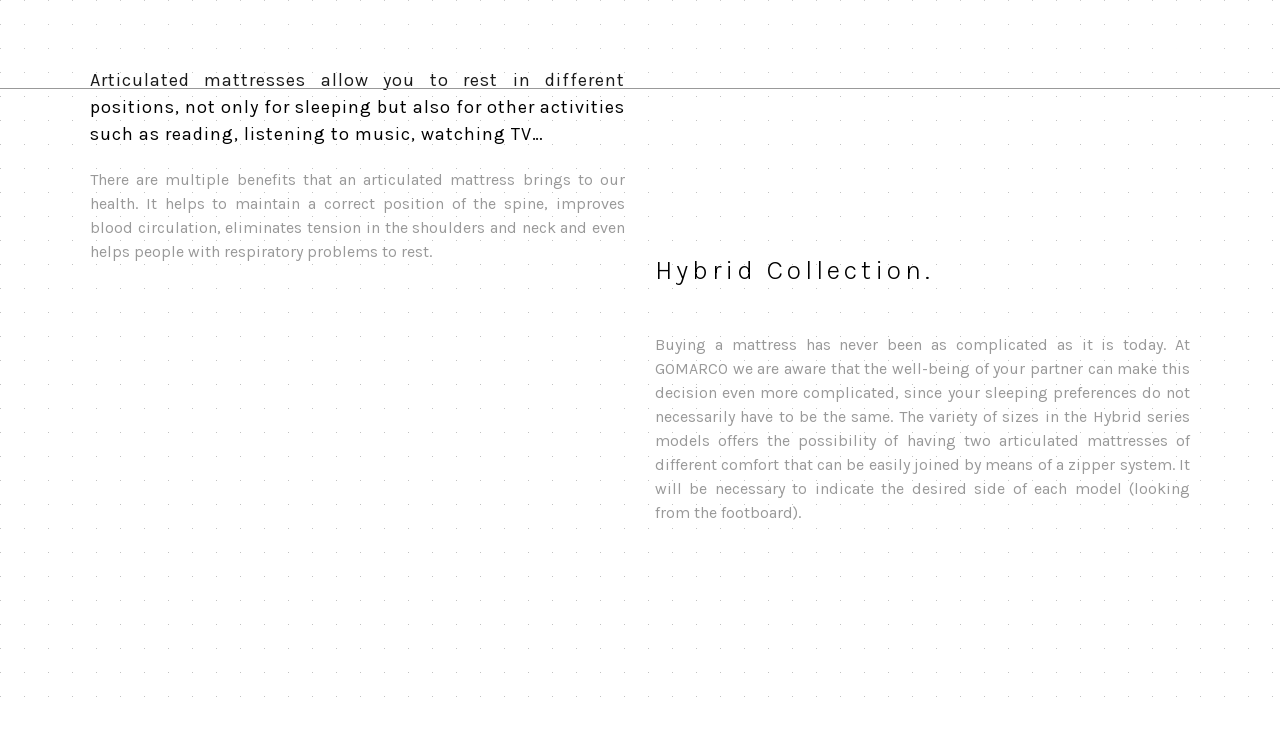

--- FILE ---
content_type: text/html; charset=UTF-8
request_url: https://gomarco.com/en/mattresses/hybrid-series/
body_size: 36272
content:
<!DOCTYPE html>
<html lang="en-US">
<head><meta charset="UTF-8"/><script>if(navigator.userAgent.match(/MSIE|Internet Explorer/i)||navigator.userAgent.match(/Trident\/7\..*?rv:11/i)){var href=document.location.href;if(!href.match(/[?&]nowprocket/)){if(href.indexOf("?")==-1){if(href.indexOf("#")==-1){document.location.href=href+"?nowprocket=1"}else{document.location.href=href.replace("#","?nowprocket=1#")}}else{if(href.indexOf("#")==-1){document.location.href=href+"&nowprocket=1"}else{document.location.href=href.replace("#","&nowprocket=1#")}}}}</script><script>(()=>{class RocketLazyLoadScripts{constructor(){this.v="2.0.4",this.userEvents=["keydown","keyup","mousedown","mouseup","mousemove","mouseover","mouseout","touchmove","touchstart","touchend","touchcancel","wheel","click","dblclick","input"],this.attributeEvents=["onblur","onclick","oncontextmenu","ondblclick","onfocus","onmousedown","onmouseenter","onmouseleave","onmousemove","onmouseout","onmouseover","onmouseup","onmousewheel","onscroll","onsubmit"]}async t(){this.i(),this.o(),/iP(ad|hone)/.test(navigator.userAgent)&&this.h(),this.u(),this.l(this),this.m(),this.k(this),this.p(this),this._(),await Promise.all([this.R(),this.L()]),this.lastBreath=Date.now(),this.S(this),this.P(),this.D(),this.O(),this.M(),await this.C(this.delayedScripts.normal),await this.C(this.delayedScripts.defer),await this.C(this.delayedScripts.async),await this.T(),await this.F(),await this.j(),await this.A(),window.dispatchEvent(new Event("rocket-allScriptsLoaded")),this.everythingLoaded=!0,this.lastTouchEnd&&await new Promise(t=>setTimeout(t,500-Date.now()+this.lastTouchEnd)),this.I(),this.H(),this.U(),this.W()}i(){this.CSPIssue=sessionStorage.getItem("rocketCSPIssue"),document.addEventListener("securitypolicyviolation",t=>{this.CSPIssue||"script-src-elem"!==t.violatedDirective||"data"!==t.blockedURI||(this.CSPIssue=!0,sessionStorage.setItem("rocketCSPIssue",!0))},{isRocket:!0})}o(){window.addEventListener("pageshow",t=>{this.persisted=t.persisted,this.realWindowLoadedFired=!0},{isRocket:!0}),window.addEventListener("pagehide",()=>{this.onFirstUserAction=null},{isRocket:!0})}h(){let t;function e(e){t=e}window.addEventListener("touchstart",e,{isRocket:!0}),window.addEventListener("touchend",function i(o){o.changedTouches[0]&&t.changedTouches[0]&&Math.abs(o.changedTouches[0].pageX-t.changedTouches[0].pageX)<10&&Math.abs(o.changedTouches[0].pageY-t.changedTouches[0].pageY)<10&&o.timeStamp-t.timeStamp<200&&(window.removeEventListener("touchstart",e,{isRocket:!0}),window.removeEventListener("touchend",i,{isRocket:!0}),"INPUT"===o.target.tagName&&"text"===o.target.type||(o.target.dispatchEvent(new TouchEvent("touchend",{target:o.target,bubbles:!0})),o.target.dispatchEvent(new MouseEvent("mouseover",{target:o.target,bubbles:!0})),o.target.dispatchEvent(new PointerEvent("click",{target:o.target,bubbles:!0,cancelable:!0,detail:1,clientX:o.changedTouches[0].clientX,clientY:o.changedTouches[0].clientY})),event.preventDefault()))},{isRocket:!0})}q(t){this.userActionTriggered||("mousemove"!==t.type||this.firstMousemoveIgnored?"keyup"===t.type||"mouseover"===t.type||"mouseout"===t.type||(this.userActionTriggered=!0,this.onFirstUserAction&&this.onFirstUserAction()):this.firstMousemoveIgnored=!0),"click"===t.type&&t.preventDefault(),t.stopPropagation(),t.stopImmediatePropagation(),"touchstart"===this.lastEvent&&"touchend"===t.type&&(this.lastTouchEnd=Date.now()),"click"===t.type&&(this.lastTouchEnd=0),this.lastEvent=t.type,t.composedPath&&t.composedPath()[0].getRootNode()instanceof ShadowRoot&&(t.rocketTarget=t.composedPath()[0]),this.savedUserEvents.push(t)}u(){this.savedUserEvents=[],this.userEventHandler=this.q.bind(this),this.userEvents.forEach(t=>window.addEventListener(t,this.userEventHandler,{passive:!1,isRocket:!0})),document.addEventListener("visibilitychange",this.userEventHandler,{isRocket:!0})}U(){this.userEvents.forEach(t=>window.removeEventListener(t,this.userEventHandler,{passive:!1,isRocket:!0})),document.removeEventListener("visibilitychange",this.userEventHandler,{isRocket:!0}),this.savedUserEvents.forEach(t=>{(t.rocketTarget||t.target).dispatchEvent(new window[t.constructor.name](t.type,t))})}m(){const t="return false",e=Array.from(this.attributeEvents,t=>"data-rocket-"+t),i="["+this.attributeEvents.join("],[")+"]",o="[data-rocket-"+this.attributeEvents.join("],[data-rocket-")+"]",s=(e,i,o)=>{o&&o!==t&&(e.setAttribute("data-rocket-"+i,o),e["rocket"+i]=new Function("event",o),e.setAttribute(i,t))};new MutationObserver(t=>{for(const n of t)"attributes"===n.type&&(n.attributeName.startsWith("data-rocket-")||this.everythingLoaded?n.attributeName.startsWith("data-rocket-")&&this.everythingLoaded&&this.N(n.target,n.attributeName.substring(12)):s(n.target,n.attributeName,n.target.getAttribute(n.attributeName))),"childList"===n.type&&n.addedNodes.forEach(t=>{if(t.nodeType===Node.ELEMENT_NODE)if(this.everythingLoaded)for(const i of[t,...t.querySelectorAll(o)])for(const t of i.getAttributeNames())e.includes(t)&&this.N(i,t.substring(12));else for(const e of[t,...t.querySelectorAll(i)])for(const t of e.getAttributeNames())this.attributeEvents.includes(t)&&s(e,t,e.getAttribute(t))})}).observe(document,{subtree:!0,childList:!0,attributeFilter:[...this.attributeEvents,...e]})}I(){this.attributeEvents.forEach(t=>{document.querySelectorAll("[data-rocket-"+t+"]").forEach(e=>{this.N(e,t)})})}N(t,e){const i=t.getAttribute("data-rocket-"+e);i&&(t.setAttribute(e,i),t.removeAttribute("data-rocket-"+e))}k(t){Object.defineProperty(HTMLElement.prototype,"onclick",{get(){return this.rocketonclick||null},set(e){this.rocketonclick=e,this.setAttribute(t.everythingLoaded?"onclick":"data-rocket-onclick","this.rocketonclick(event)")}})}S(t){function e(e,i){let o=e[i];e[i]=null,Object.defineProperty(e,i,{get:()=>o,set(s){t.everythingLoaded?o=s:e["rocket"+i]=o=s}})}e(document,"onreadystatechange"),e(window,"onload"),e(window,"onpageshow");try{Object.defineProperty(document,"readyState",{get:()=>t.rocketReadyState,set(e){t.rocketReadyState=e},configurable:!0}),document.readyState="loading"}catch(t){console.log("WPRocket DJE readyState conflict, bypassing")}}l(t){this.originalAddEventListener=EventTarget.prototype.addEventListener,this.originalRemoveEventListener=EventTarget.prototype.removeEventListener,this.savedEventListeners=[],EventTarget.prototype.addEventListener=function(e,i,o){o&&o.isRocket||!t.B(e,this)&&!t.userEvents.includes(e)||t.B(e,this)&&!t.userActionTriggered||e.startsWith("rocket-")||t.everythingLoaded?t.originalAddEventListener.call(this,e,i,o):(t.savedEventListeners.push({target:this,remove:!1,type:e,func:i,options:o}),"mouseenter"!==e&&"mouseleave"!==e||t.originalAddEventListener.call(this,e,t.savedUserEvents.push,o))},EventTarget.prototype.removeEventListener=function(e,i,o){o&&o.isRocket||!t.B(e,this)&&!t.userEvents.includes(e)||t.B(e,this)&&!t.userActionTriggered||e.startsWith("rocket-")||t.everythingLoaded?t.originalRemoveEventListener.call(this,e,i,o):t.savedEventListeners.push({target:this,remove:!0,type:e,func:i,options:o})}}J(t,e){this.savedEventListeners=this.savedEventListeners.filter(i=>{let o=i.type,s=i.target||window;return e!==o||t!==s||(this.B(o,s)&&(i.type="rocket-"+o),this.$(i),!1)})}H(){EventTarget.prototype.addEventListener=this.originalAddEventListener,EventTarget.prototype.removeEventListener=this.originalRemoveEventListener,this.savedEventListeners.forEach(t=>this.$(t))}$(t){t.remove?this.originalRemoveEventListener.call(t.target,t.type,t.func,t.options):this.originalAddEventListener.call(t.target,t.type,t.func,t.options)}p(t){let e;function i(e){return t.everythingLoaded?e:e.split(" ").map(t=>"load"===t||t.startsWith("load.")?"rocket-jquery-load":t).join(" ")}function o(o){function s(e){const s=o.fn[e];o.fn[e]=o.fn.init.prototype[e]=function(){return this[0]===window&&t.userActionTriggered&&("string"==typeof arguments[0]||arguments[0]instanceof String?arguments[0]=i(arguments[0]):"object"==typeof arguments[0]&&Object.keys(arguments[0]).forEach(t=>{const e=arguments[0][t];delete arguments[0][t],arguments[0][i(t)]=e})),s.apply(this,arguments),this}}if(o&&o.fn&&!t.allJQueries.includes(o)){const e={DOMContentLoaded:[],"rocket-DOMContentLoaded":[]};for(const t in e)document.addEventListener(t,()=>{e[t].forEach(t=>t())},{isRocket:!0});o.fn.ready=o.fn.init.prototype.ready=function(i){function s(){parseInt(o.fn.jquery)>2?setTimeout(()=>i.bind(document)(o)):i.bind(document)(o)}return"function"==typeof i&&(t.realDomReadyFired?!t.userActionTriggered||t.fauxDomReadyFired?s():e["rocket-DOMContentLoaded"].push(s):e.DOMContentLoaded.push(s)),o([])},s("on"),s("one"),s("off"),t.allJQueries.push(o)}e=o}t.allJQueries=[],o(window.jQuery),Object.defineProperty(window,"jQuery",{get:()=>e,set(t){o(t)}})}P(){const t=new Map;document.write=document.writeln=function(e){const i=document.currentScript,o=document.createRange(),s=i.parentElement;let n=t.get(i);void 0===n&&(n=i.nextSibling,t.set(i,n));const c=document.createDocumentFragment();o.setStart(c,0),c.appendChild(o.createContextualFragment(e)),s.insertBefore(c,n)}}async R(){return new Promise(t=>{this.userActionTriggered?t():this.onFirstUserAction=t})}async L(){return new Promise(t=>{document.addEventListener("DOMContentLoaded",()=>{this.realDomReadyFired=!0,t()},{isRocket:!0})})}async j(){return this.realWindowLoadedFired?Promise.resolve():new Promise(t=>{window.addEventListener("load",t,{isRocket:!0})})}M(){this.pendingScripts=[];this.scriptsMutationObserver=new MutationObserver(t=>{for(const e of t)e.addedNodes.forEach(t=>{"SCRIPT"!==t.tagName||t.noModule||t.isWPRocket||this.pendingScripts.push({script:t,promise:new Promise(e=>{const i=()=>{const i=this.pendingScripts.findIndex(e=>e.script===t);i>=0&&this.pendingScripts.splice(i,1),e()};t.addEventListener("load",i,{isRocket:!0}),t.addEventListener("error",i,{isRocket:!0}),setTimeout(i,1e3)})})})}),this.scriptsMutationObserver.observe(document,{childList:!0,subtree:!0})}async F(){await this.X(),this.pendingScripts.length?(await this.pendingScripts[0].promise,await this.F()):this.scriptsMutationObserver.disconnect()}D(){this.delayedScripts={normal:[],async:[],defer:[]},document.querySelectorAll("script[type$=rocketlazyloadscript]").forEach(t=>{t.hasAttribute("data-rocket-src")?t.hasAttribute("async")&&!1!==t.async?this.delayedScripts.async.push(t):t.hasAttribute("defer")&&!1!==t.defer||"module"===t.getAttribute("data-rocket-type")?this.delayedScripts.defer.push(t):this.delayedScripts.normal.push(t):this.delayedScripts.normal.push(t)})}async _(){await this.L();let t=[];document.querySelectorAll("script[type$=rocketlazyloadscript][data-rocket-src]").forEach(e=>{let i=e.getAttribute("data-rocket-src");if(i&&!i.startsWith("data:")){i.startsWith("//")&&(i=location.protocol+i);try{const o=new URL(i).origin;o!==location.origin&&t.push({src:o,crossOrigin:e.crossOrigin||"module"===e.getAttribute("data-rocket-type")})}catch(t){}}}),t=[...new Map(t.map(t=>[JSON.stringify(t),t])).values()],this.Y(t,"preconnect")}async G(t){if(await this.K(),!0!==t.noModule||!("noModule"in HTMLScriptElement.prototype))return new Promise(e=>{let i;function o(){(i||t).setAttribute("data-rocket-status","executed"),e()}try{if(navigator.userAgent.includes("Firefox/")||""===navigator.vendor||this.CSPIssue)i=document.createElement("script"),[...t.attributes].forEach(t=>{let e=t.nodeName;"type"!==e&&("data-rocket-type"===e&&(e="type"),"data-rocket-src"===e&&(e="src"),i.setAttribute(e,t.nodeValue))}),t.text&&(i.text=t.text),t.nonce&&(i.nonce=t.nonce),i.hasAttribute("src")?(i.addEventListener("load",o,{isRocket:!0}),i.addEventListener("error",()=>{i.setAttribute("data-rocket-status","failed-network"),e()},{isRocket:!0}),setTimeout(()=>{i.isConnected||e()},1)):(i.text=t.text,o()),i.isWPRocket=!0,t.parentNode.replaceChild(i,t);else{const i=t.getAttribute("data-rocket-type"),s=t.getAttribute("data-rocket-src");i?(t.type=i,t.removeAttribute("data-rocket-type")):t.removeAttribute("type"),t.addEventListener("load",o,{isRocket:!0}),t.addEventListener("error",i=>{this.CSPIssue&&i.target.src.startsWith("data:")?(console.log("WPRocket: CSP fallback activated"),t.removeAttribute("src"),this.G(t).then(e)):(t.setAttribute("data-rocket-status","failed-network"),e())},{isRocket:!0}),s?(t.fetchPriority="high",t.removeAttribute("data-rocket-src"),t.src=s):t.src="data:text/javascript;base64,"+window.btoa(unescape(encodeURIComponent(t.text)))}}catch(i){t.setAttribute("data-rocket-status","failed-transform"),e()}});t.setAttribute("data-rocket-status","skipped")}async C(t){const e=t.shift();return e?(e.isConnected&&await this.G(e),this.C(t)):Promise.resolve()}O(){this.Y([...this.delayedScripts.normal,...this.delayedScripts.defer,...this.delayedScripts.async],"preload")}Y(t,e){this.trash=this.trash||[];let i=!0;var o=document.createDocumentFragment();t.forEach(t=>{const s=t.getAttribute&&t.getAttribute("data-rocket-src")||t.src;if(s&&!s.startsWith("data:")){const n=document.createElement("link");n.href=s,n.rel=e,"preconnect"!==e&&(n.as="script",n.fetchPriority=i?"high":"low"),t.getAttribute&&"module"===t.getAttribute("data-rocket-type")&&(n.crossOrigin=!0),t.crossOrigin&&(n.crossOrigin=t.crossOrigin),t.integrity&&(n.integrity=t.integrity),t.nonce&&(n.nonce=t.nonce),o.appendChild(n),this.trash.push(n),i=!1}}),document.head.appendChild(o)}W(){this.trash.forEach(t=>t.remove())}async T(){try{document.readyState="interactive"}catch(t){}this.fauxDomReadyFired=!0;try{await this.K(),this.J(document,"readystatechange"),document.dispatchEvent(new Event("rocket-readystatechange")),await this.K(),document.rocketonreadystatechange&&document.rocketonreadystatechange(),await this.K(),this.J(document,"DOMContentLoaded"),document.dispatchEvent(new Event("rocket-DOMContentLoaded")),await this.K(),this.J(window,"DOMContentLoaded"),window.dispatchEvent(new Event("rocket-DOMContentLoaded"))}catch(t){console.error(t)}}async A(){try{document.readyState="complete"}catch(t){}try{await this.K(),this.J(document,"readystatechange"),document.dispatchEvent(new Event("rocket-readystatechange")),await this.K(),document.rocketonreadystatechange&&document.rocketonreadystatechange(),await this.K(),this.J(window,"load"),window.dispatchEvent(new Event("rocket-load")),await this.K(),window.rocketonload&&window.rocketonload(),await this.K(),this.allJQueries.forEach(t=>t(window).trigger("rocket-jquery-load")),await this.K(),this.J(window,"pageshow");const t=new Event("rocket-pageshow");t.persisted=this.persisted,window.dispatchEvent(t),await this.K(),window.rocketonpageshow&&window.rocketonpageshow({persisted:this.persisted})}catch(t){console.error(t)}}async K(){Date.now()-this.lastBreath>45&&(await this.X(),this.lastBreath=Date.now())}async X(){return document.hidden?new Promise(t=>setTimeout(t)):new Promise(t=>requestAnimationFrame(t))}B(t,e){return e===document&&"readystatechange"===t||(e===document&&"DOMContentLoaded"===t||(e===window&&"DOMContentLoaded"===t||(e===window&&"load"===t||e===window&&"pageshow"===t)))}static run(){(new RocketLazyLoadScripts).t()}}RocketLazyLoadScripts.run()})();</script>
	
	
	<link rel="profile" href="http://gmpg.org/xfn/11"/>
		
				<meta name=viewport content="width=device-width,initial-scale=1,user-scalable=no">
					<link rel="shortcut icon" type="image/x-icon" href="https://gomarco.com/wp-content/uploads/favicon.jpg">
			<link rel="apple-touch-icon" href="https://gomarco.com/wp-content/uploads/favicon.jpg"/>
			
	<meta name='robots' content='index, follow, max-image-preview:large, max-snippet:-1, max-video-preview:-1' />
<link rel="alternate" hreflang="es" href="https://gomarco.com/es/coleccion/hybrid/" />
<link rel="alternate" hreflang="en" href="https://gomarco.com/en/mattresses/hybrid-series/" />
<link rel="alternate" hreflang="fr" href="https://gomarco.com/fr/matelas/gamme-hybrid/" />
<link rel="alternate" hreflang="x-default" href="https://gomarco.com/es/coleccion/hybrid/" />
<!-- Google tag (gtag.js) consent mode dataLayer added by Site Kit -->
<script type="rocketlazyloadscript" data-rocket-type="text/javascript" id="google_gtagjs-js-consent-mode-data-layer">
/* <![CDATA[ */
window.dataLayer = window.dataLayer || [];function gtag(){dataLayer.push(arguments);}
gtag('consent', 'default', {"ad_personalization":"denied","ad_storage":"denied","ad_user_data":"denied","analytics_storage":"denied","functionality_storage":"denied","security_storage":"denied","personalization_storage":"denied","region":["AT","BE","BG","CH","CY","CZ","DE","DK","EE","ES","FI","FR","GB","GR","HR","HU","IE","IS","IT","LI","LT","LU","LV","MT","NL","NO","PL","PT","RO","SE","SI","SK"],"wait_for_update":500});
window._googlesitekitConsentCategoryMap = {"statistics":["analytics_storage"],"marketing":["ad_storage","ad_user_data","ad_personalization"],"functional":["functionality_storage","security_storage"],"preferences":["personalization_storage"]};
window._googlesitekitConsents = {"ad_personalization":"denied","ad_storage":"denied","ad_user_data":"denied","analytics_storage":"denied","functionality_storage":"denied","security_storage":"denied","personalization_storage":"denied","region":["AT","BE","BG","CH","CY","CZ","DE","DK","EE","ES","FI","FR","GB","GR","HR","HU","IE","IS","IT","LI","LT","LU","LV","MT","NL","NO","PL","PT","RO","SE","SI","SK"],"wait_for_update":500};
/* ]]> */
</script>
<!-- End Google tag (gtag.js) consent mode dataLayer added by Site Kit -->

	<!-- This site is optimized with the Yoast SEO plugin v26.7 - https://yoast.com/wordpress/plugins/seo/ -->
	<title>Hybrid Articulated Mattresses Collection Gomarco</title>
<link data-rocket-prefetch href="https://fonts.googleapis.com" rel="dns-prefetch">
<link data-rocket-preload as="style" href="https://fonts.googleapis.com/css?family=Raleway%3A100%2C100i%2C200%2C200i%2C300%2C300i%2C400%2C400i%2C500%2C500i%2C600%2C600i%2C700%2C700i%2C800%2C800i%2C900%2C900i%7CCrete%20Round%3A100%2C100i%2C200%2C200i%2C300%2C300i%2C400%2C400i%2C500%2C500i%2C600%2C600i%2C700%2C700i%2C800%2C800i%2C900%2C900i%7CKarla%3A100%2C100i%2C200%2C200i%2C300%2C300i%2C400%2C400i%2C500%2C500i%2C600%2C600i%2C700%2C700i%2C800%2C800i%2C900%2C900i%7CWork%20Sans%3A400%2C500%7CRoboto%3A400&#038;subset=latin%2Clatin-ext&#038;display=swap" rel="preload">
<link href="https://fonts.googleapis.com/css?family=Raleway%3A100%2C100i%2C200%2C200i%2C300%2C300i%2C400%2C400i%2C500%2C500i%2C600%2C600i%2C700%2C700i%2C800%2C800i%2C900%2C900i%7CCrete%20Round%3A100%2C100i%2C200%2C200i%2C300%2C300i%2C400%2C400i%2C500%2C500i%2C600%2C600i%2C700%2C700i%2C800%2C800i%2C900%2C900i%7CKarla%3A100%2C100i%2C200%2C200i%2C300%2C300i%2C400%2C400i%2C500%2C500i%2C600%2C600i%2C700%2C700i%2C800%2C800i%2C900%2C900i%7CWork%20Sans%3A400%2C500%7CRoboto%3A400&#038;subset=latin%2Clatin-ext&#038;display=swap" media="print" onload="this.media=&#039;all&#039;" rel="stylesheet">
<noscript data-wpr-hosted-gf-parameters=""><link rel="stylesheet" href="https://fonts.googleapis.com/css?family=Raleway%3A100%2C100i%2C200%2C200i%2C300%2C300i%2C400%2C400i%2C500%2C500i%2C600%2C600i%2C700%2C700i%2C800%2C800i%2C900%2C900i%7CCrete%20Round%3A100%2C100i%2C200%2C200i%2C300%2C300i%2C400%2C400i%2C500%2C500i%2C600%2C600i%2C700%2C700i%2C800%2C800i%2C900%2C900i%7CKarla%3A100%2C100i%2C200%2C200i%2C300%2C300i%2C400%2C400i%2C500%2C500i%2C600%2C600i%2C700%2C700i%2C800%2C800i%2C900%2C900i%7CWork%20Sans%3A400%2C500%7CRoboto%3A400&#038;subset=latin%2Clatin-ext&#038;display=swap"></noscript><link rel="preload" data-rocket-preload as="image" href="https://gomarco.com/wp-content/uploads/Gomarco-gridtile_24x24_grey.png" fetchpriority="high">
	<meta name="description" content="Hybrid Collection. Articulated mattresses made with natural materials and the most advanced technology for a healthy rest." />
	<link rel="canonical" href="https://gomarco.com/en/mattresses/hybrid-series/" />
	<meta property="og:locale" content="en_US" />
	<meta property="og:type" content="article" />
	<meta property="og:title" content="Hybrid Articulated Mattresses Collection Gomarco" />
	<meta property="og:description" content="Hybrid Collection. Articulated mattresses made with natural materials and the most advanced technology for a healthy rest." />
	<meta property="og:url" content="https://gomarco.com/en/mattresses/hybrid-series/" />
	<meta property="og:site_name" content="Gomarco" />
	<meta property="article:modified_time" content="2025-12-12T13:22:41+00:00" />
	<meta name="twitter:card" content="summary_large_image" />
	<script type="application/ld+json" class="yoast-schema-graph">{"@context":"https://schema.org","@graph":[{"@type":"WebPage","@id":"https://gomarco.com/en/mattresses/hybrid-series/","url":"https://gomarco.com/en/mattresses/hybrid-series/","name":"Hybrid Articulated Mattresses Collection Gomarco","isPartOf":{"@id":"https://gomarco.com/es/#website"},"datePublished":"2018-05-07T17:24:07+00:00","dateModified":"2025-12-12T13:22:41+00:00","description":"Hybrid Collection. Articulated mattresses made with natural materials and the most advanced technology for a healthy rest.","breadcrumb":{"@id":"https://gomarco.com/en/mattresses/hybrid-series/#breadcrumb"},"inLanguage":"en-US","potentialAction":[{"@type":"ReadAction","target":["https://gomarco.com/en/mattresses/hybrid-series/"]}]},{"@type":"BreadcrumbList","@id":"https://gomarco.com/en/mattresses/hybrid-series/#breadcrumb","itemListElement":[{"@type":"ListItem","position":1,"name":"Portada","item":"https://gomarco.com/en/"},{"@type":"ListItem","position":2,"name":"Mattresses","item":"https://gomarco.com/en/mattresses/"},{"@type":"ListItem","position":3,"name":"Hybrid"}]},{"@type":"WebSite","@id":"https://gomarco.com/es/#website","url":"https://gomarco.com/es/","name":"Gomarco","description":"Colchones &amp; Descanso","publisher":{"@id":"https://gomarco.com/es/#organization"},"potentialAction":[{"@type":"SearchAction","target":{"@type":"EntryPoint","urlTemplate":"https://gomarco.com/es/?s={search_term_string}"},"query-input":{"@type":"PropertyValueSpecification","valueRequired":true,"valueName":"search_term_string"}}],"inLanguage":"en-US"},{"@type":"Organization","@id":"https://gomarco.com/es/#organization","name":"Gomarco","url":"https://gomarco.com/es/","logo":{"@type":"ImageObject","inLanguage":"en-US","@id":"https://gomarco.com/es/#/schema/logo/image/","url":"https://gomarco.com/wp-content/uploads/Gomarco-Logo.png","contentUrl":"https://gomarco.com/wp-content/uploads/Gomarco-Logo.png","width":326,"height":44,"caption":"Gomarco"},"image":{"@id":"https://gomarco.com/es/#/schema/logo/image/"}}]}</script>
	<!-- / Yoast SEO plugin. -->


<link rel='dns-prefetch' href='//maps.googleapis.com' />
<link rel='dns-prefetch' href='//fonts.googleapis.com' />
<link rel='dns-prefetch' href='//www.googletagmanager.com' />
<link href='https://fonts.gstatic.com' crossorigin rel='preconnect' />
<link rel="alternate" type="application/rss+xml" title="Gomarco &raquo; Feed" href="https://gomarco.com/en/feed/" />
<link rel="alternate" type="application/rss+xml" title="Gomarco &raquo; Comments Feed" href="https://gomarco.com/en/comments/feed/" />
<link rel="alternate" title="oEmbed (JSON)" type="application/json+oembed" href="https://gomarco.com/en/wp-json/oembed/1.0/embed?url=https%3A%2F%2Fgomarco.com%2Fen%2Fmattresses%2Fhybrid-series%2F" />
<link rel="alternate" title="oEmbed (XML)" type="text/xml+oembed" href="https://gomarco.com/en/wp-json/oembed/1.0/embed?url=https%3A%2F%2Fgomarco.com%2Fen%2Fmattresses%2Fhybrid-series%2F&#038;format=xml" />
<style id='wp-img-auto-sizes-contain-inline-css' type='text/css'>
img:is([sizes=auto i],[sizes^="auto," i]){contain-intrinsic-size:3000px 1500px}
/*# sourceURL=wp-img-auto-sizes-contain-inline-css */
</style>
<link data-minify="1" rel='stylesheet' id='layerslider-css' href='https://gomarco.com/wp-content/cache/min/1/wp-content/plugins/LayerSlider/assets/static/layerslider/css/layerslider.css?ver=1765806697' type='text/css' media='all' />
<style id='wp-emoji-styles-inline-css' type='text/css'>

	img.wp-smiley, img.emoji {
		display: inline !important;
		border: none !important;
		box-shadow: none !important;
		height: 1em !important;
		width: 1em !important;
		margin: 0 0.07em !important;
		vertical-align: -0.1em !important;
		background: none !important;
		padding: 0 !important;
	}
/*# sourceURL=wp-emoji-styles-inline-css */
</style>
<link rel='stylesheet' id='wp-block-library-css' href='https://gomarco.com/wp-includes/css/dist/block-library/style.min.css?ver=6.9' type='text/css' media='all' />
<style id='global-styles-inline-css' type='text/css'>
:root{--wp--preset--aspect-ratio--square: 1;--wp--preset--aspect-ratio--4-3: 4/3;--wp--preset--aspect-ratio--3-4: 3/4;--wp--preset--aspect-ratio--3-2: 3/2;--wp--preset--aspect-ratio--2-3: 2/3;--wp--preset--aspect-ratio--16-9: 16/9;--wp--preset--aspect-ratio--9-16: 9/16;--wp--preset--color--black: #000000;--wp--preset--color--cyan-bluish-gray: #abb8c3;--wp--preset--color--white: #ffffff;--wp--preset--color--pale-pink: #f78da7;--wp--preset--color--vivid-red: #cf2e2e;--wp--preset--color--luminous-vivid-orange: #ff6900;--wp--preset--color--luminous-vivid-amber: #fcb900;--wp--preset--color--light-green-cyan: #7bdcb5;--wp--preset--color--vivid-green-cyan: #00d084;--wp--preset--color--pale-cyan-blue: #8ed1fc;--wp--preset--color--vivid-cyan-blue: #0693e3;--wp--preset--color--vivid-purple: #9b51e0;--wp--preset--gradient--vivid-cyan-blue-to-vivid-purple: linear-gradient(135deg,rgb(6,147,227) 0%,rgb(155,81,224) 100%);--wp--preset--gradient--light-green-cyan-to-vivid-green-cyan: linear-gradient(135deg,rgb(122,220,180) 0%,rgb(0,208,130) 100%);--wp--preset--gradient--luminous-vivid-amber-to-luminous-vivid-orange: linear-gradient(135deg,rgb(252,185,0) 0%,rgb(255,105,0) 100%);--wp--preset--gradient--luminous-vivid-orange-to-vivid-red: linear-gradient(135deg,rgb(255,105,0) 0%,rgb(207,46,46) 100%);--wp--preset--gradient--very-light-gray-to-cyan-bluish-gray: linear-gradient(135deg,rgb(238,238,238) 0%,rgb(169,184,195) 100%);--wp--preset--gradient--cool-to-warm-spectrum: linear-gradient(135deg,rgb(74,234,220) 0%,rgb(151,120,209) 20%,rgb(207,42,186) 40%,rgb(238,44,130) 60%,rgb(251,105,98) 80%,rgb(254,248,76) 100%);--wp--preset--gradient--blush-light-purple: linear-gradient(135deg,rgb(255,206,236) 0%,rgb(152,150,240) 100%);--wp--preset--gradient--blush-bordeaux: linear-gradient(135deg,rgb(254,205,165) 0%,rgb(254,45,45) 50%,rgb(107,0,62) 100%);--wp--preset--gradient--luminous-dusk: linear-gradient(135deg,rgb(255,203,112) 0%,rgb(199,81,192) 50%,rgb(65,88,208) 100%);--wp--preset--gradient--pale-ocean: linear-gradient(135deg,rgb(255,245,203) 0%,rgb(182,227,212) 50%,rgb(51,167,181) 100%);--wp--preset--gradient--electric-grass: linear-gradient(135deg,rgb(202,248,128) 0%,rgb(113,206,126) 100%);--wp--preset--gradient--midnight: linear-gradient(135deg,rgb(2,3,129) 0%,rgb(40,116,252) 100%);--wp--preset--font-size--small: 13px;--wp--preset--font-size--medium: 20px;--wp--preset--font-size--large: 36px;--wp--preset--font-size--x-large: 42px;--wp--preset--spacing--20: 0.44rem;--wp--preset--spacing--30: 0.67rem;--wp--preset--spacing--40: 1rem;--wp--preset--spacing--50: 1.5rem;--wp--preset--spacing--60: 2.25rem;--wp--preset--spacing--70: 3.38rem;--wp--preset--spacing--80: 5.06rem;--wp--preset--shadow--natural: 6px 6px 9px rgba(0, 0, 0, 0.2);--wp--preset--shadow--deep: 12px 12px 50px rgba(0, 0, 0, 0.4);--wp--preset--shadow--sharp: 6px 6px 0px rgba(0, 0, 0, 0.2);--wp--preset--shadow--outlined: 6px 6px 0px -3px rgb(255, 255, 255), 6px 6px rgb(0, 0, 0);--wp--preset--shadow--crisp: 6px 6px 0px rgb(0, 0, 0);}:where(.is-layout-flex){gap: 0.5em;}:where(.is-layout-grid){gap: 0.5em;}body .is-layout-flex{display: flex;}.is-layout-flex{flex-wrap: wrap;align-items: center;}.is-layout-flex > :is(*, div){margin: 0;}body .is-layout-grid{display: grid;}.is-layout-grid > :is(*, div){margin: 0;}:where(.wp-block-columns.is-layout-flex){gap: 2em;}:where(.wp-block-columns.is-layout-grid){gap: 2em;}:where(.wp-block-post-template.is-layout-flex){gap: 1.25em;}:where(.wp-block-post-template.is-layout-grid){gap: 1.25em;}.has-black-color{color: var(--wp--preset--color--black) !important;}.has-cyan-bluish-gray-color{color: var(--wp--preset--color--cyan-bluish-gray) !important;}.has-white-color{color: var(--wp--preset--color--white) !important;}.has-pale-pink-color{color: var(--wp--preset--color--pale-pink) !important;}.has-vivid-red-color{color: var(--wp--preset--color--vivid-red) !important;}.has-luminous-vivid-orange-color{color: var(--wp--preset--color--luminous-vivid-orange) !important;}.has-luminous-vivid-amber-color{color: var(--wp--preset--color--luminous-vivid-amber) !important;}.has-light-green-cyan-color{color: var(--wp--preset--color--light-green-cyan) !important;}.has-vivid-green-cyan-color{color: var(--wp--preset--color--vivid-green-cyan) !important;}.has-pale-cyan-blue-color{color: var(--wp--preset--color--pale-cyan-blue) !important;}.has-vivid-cyan-blue-color{color: var(--wp--preset--color--vivid-cyan-blue) !important;}.has-vivid-purple-color{color: var(--wp--preset--color--vivid-purple) !important;}.has-black-background-color{background-color: var(--wp--preset--color--black) !important;}.has-cyan-bluish-gray-background-color{background-color: var(--wp--preset--color--cyan-bluish-gray) !important;}.has-white-background-color{background-color: var(--wp--preset--color--white) !important;}.has-pale-pink-background-color{background-color: var(--wp--preset--color--pale-pink) !important;}.has-vivid-red-background-color{background-color: var(--wp--preset--color--vivid-red) !important;}.has-luminous-vivid-orange-background-color{background-color: var(--wp--preset--color--luminous-vivid-orange) !important;}.has-luminous-vivid-amber-background-color{background-color: var(--wp--preset--color--luminous-vivid-amber) !important;}.has-light-green-cyan-background-color{background-color: var(--wp--preset--color--light-green-cyan) !important;}.has-vivid-green-cyan-background-color{background-color: var(--wp--preset--color--vivid-green-cyan) !important;}.has-pale-cyan-blue-background-color{background-color: var(--wp--preset--color--pale-cyan-blue) !important;}.has-vivid-cyan-blue-background-color{background-color: var(--wp--preset--color--vivid-cyan-blue) !important;}.has-vivid-purple-background-color{background-color: var(--wp--preset--color--vivid-purple) !important;}.has-black-border-color{border-color: var(--wp--preset--color--black) !important;}.has-cyan-bluish-gray-border-color{border-color: var(--wp--preset--color--cyan-bluish-gray) !important;}.has-white-border-color{border-color: var(--wp--preset--color--white) !important;}.has-pale-pink-border-color{border-color: var(--wp--preset--color--pale-pink) !important;}.has-vivid-red-border-color{border-color: var(--wp--preset--color--vivid-red) !important;}.has-luminous-vivid-orange-border-color{border-color: var(--wp--preset--color--luminous-vivid-orange) !important;}.has-luminous-vivid-amber-border-color{border-color: var(--wp--preset--color--luminous-vivid-amber) !important;}.has-light-green-cyan-border-color{border-color: var(--wp--preset--color--light-green-cyan) !important;}.has-vivid-green-cyan-border-color{border-color: var(--wp--preset--color--vivid-green-cyan) !important;}.has-pale-cyan-blue-border-color{border-color: var(--wp--preset--color--pale-cyan-blue) !important;}.has-vivid-cyan-blue-border-color{border-color: var(--wp--preset--color--vivid-cyan-blue) !important;}.has-vivid-purple-border-color{border-color: var(--wp--preset--color--vivid-purple) !important;}.has-vivid-cyan-blue-to-vivid-purple-gradient-background{background: var(--wp--preset--gradient--vivid-cyan-blue-to-vivid-purple) !important;}.has-light-green-cyan-to-vivid-green-cyan-gradient-background{background: var(--wp--preset--gradient--light-green-cyan-to-vivid-green-cyan) !important;}.has-luminous-vivid-amber-to-luminous-vivid-orange-gradient-background{background: var(--wp--preset--gradient--luminous-vivid-amber-to-luminous-vivid-orange) !important;}.has-luminous-vivid-orange-to-vivid-red-gradient-background{background: var(--wp--preset--gradient--luminous-vivid-orange-to-vivid-red) !important;}.has-very-light-gray-to-cyan-bluish-gray-gradient-background{background: var(--wp--preset--gradient--very-light-gray-to-cyan-bluish-gray) !important;}.has-cool-to-warm-spectrum-gradient-background{background: var(--wp--preset--gradient--cool-to-warm-spectrum) !important;}.has-blush-light-purple-gradient-background{background: var(--wp--preset--gradient--blush-light-purple) !important;}.has-blush-bordeaux-gradient-background{background: var(--wp--preset--gradient--blush-bordeaux) !important;}.has-luminous-dusk-gradient-background{background: var(--wp--preset--gradient--luminous-dusk) !important;}.has-pale-ocean-gradient-background{background: var(--wp--preset--gradient--pale-ocean) !important;}.has-electric-grass-gradient-background{background: var(--wp--preset--gradient--electric-grass) !important;}.has-midnight-gradient-background{background: var(--wp--preset--gradient--midnight) !important;}.has-small-font-size{font-size: var(--wp--preset--font-size--small) !important;}.has-medium-font-size{font-size: var(--wp--preset--font-size--medium) !important;}.has-large-font-size{font-size: var(--wp--preset--font-size--large) !important;}.has-x-large-font-size{font-size: var(--wp--preset--font-size--x-large) !important;}
/*# sourceURL=global-styles-inline-css */
</style>

<style id='classic-theme-styles-inline-css' type='text/css'>
/*! This file is auto-generated */
.wp-block-button__link{color:#fff;background-color:#32373c;border-radius:9999px;box-shadow:none;text-decoration:none;padding:calc(.667em + 2px) calc(1.333em + 2px);font-size:1.125em}.wp-block-file__button{background:#32373c;color:#fff;text-decoration:none}
/*# sourceURL=/wp-includes/css/classic-themes.min.css */
</style>
<link data-minify="1" rel='stylesheet' id='awsm-jobs-general-css' href='https://gomarco.com/wp-content/cache/min/1/wp-content/plugins/wp-job-openings/assets/css/general.min.css?ver=1765806697' type='text/css' media='all' />
<link rel='stylesheet' id='awsm-jobs-style-css' href='https://gomarco.com/wp-content/plugins/wp-job-openings/assets/css/style.min.css?ver=3.5.4' type='text/css' media='all' />
<link data-minify="1" rel='stylesheet' id='ryv-popup-css' href='https://gomarco.com/wp-content/cache/min/1/wp-content/plugins/ryv-popup-pro/inc/css/ryv-popup.css?ver=1765806697' type='text/css' media='all' />
<link data-minify="1" rel='stylesheet' id='wpsl-styles-css' href='https://gomarco.com/wp-content/cache/min/1/wp-content/plugins/wp-store-locator/css/styles.min.css?ver=1765806697' type='text/css' media='all' />
<link data-minify="1" rel='stylesheet' id='contact-form-7-css' href='https://gomarco.com/wp-content/cache/min/1/wp-content/plugins/contact-form-7/includes/css/styles.css?ver=1765806697' type='text/css' media='all' />
<link data-minify="1" rel='stylesheet' id='wpcf7-redirect-script-frontend-css' href='https://gomarco.com/wp-content/cache/min/1/wp-content/plugins/wpcf7-redirect/build/assets/frontend-script.css?ver=1765806697' type='text/css' media='all' />
<link data-minify="1" rel='stylesheet' id='mc4wp-form-basic-css' href='https://gomarco.com/wp-content/cache/min/1/wp-content/plugins/mailchimp-for-wp/assets/css/form-basic.css?ver=1765806697' type='text/css' media='all' />
<link rel='stylesheet' id='cmplz-general-css' href='https://gomarco.com/wp-content/plugins/complianz-gdpr-premium/assets/css/cookieblocker.min.css?ver=1762778234' type='text/css' media='all' />
<link rel='stylesheet' id='mediaelement-css' href='https://gomarco.com/wp-includes/js/mediaelement/mediaelementplayer-legacy.min.css?ver=4.2.17' type='text/css' media='all' />
<link rel='stylesheet' id='wp-mediaelement-css' href='https://gomarco.com/wp-includes/js/mediaelement/wp-mediaelement.min.css?ver=6.9' type='text/css' media='all' />
<link rel='stylesheet' id='stockholm-default-style-css' href='https://gomarco.com/wp-content/themes/stockholm/style.css?ver=6.9' type='text/css' media='all' />
<link data-minify="1" rel='stylesheet' id='stockholm-font-awesome-css' href='https://gomarco.com/wp-content/cache/min/1/wp-content/themes/stockholm/framework/modules/icons/font-awesome/css/font-awesome.min.css?ver=1765806697' type='text/css' media='all' />
<link data-minify="1" rel='stylesheet' id='elegant-icons-css' href='https://gomarco.com/wp-content/cache/min/1/wp-content/themes/stockholm/framework/modules/icons/elegant-icons/style.min.css?ver=1765806697' type='text/css' media='all' />
<link data-minify="1" rel='stylesheet' id='linear-icons-css' href='https://gomarco.com/wp-content/cache/min/1/wp-content/themes/stockholm/framework/modules/icons/linear-icons/style.min.css?ver=1765806697' type='text/css' media='all' />
<link data-minify="1" rel='stylesheet' id='linea-icons-css' href='https://gomarco.com/wp-content/cache/min/1/wp-content/themes/stockholm/framework/modules/icons/linea-icons/style.min.css?ver=1765806697' type='text/css' media='all' />
<link data-minify="1" rel='stylesheet' id='ion-icons-css' href='https://gomarco.com/wp-content/cache/min/1/wp-content/themes/stockholm/framework/modules/icons/ion-icons/style.min.css?ver=1765806697' type='text/css' media='all' />
<link rel='stylesheet' id='stockholm-stylesheet-css' href='https://gomarco.com/wp-content/themes/stockholm/css/stylesheet.min.css?ver=6.9' type='text/css' media='all' />
<link data-minify="1" rel='stylesheet' id='stockholm-webkit-css' href='https://gomarco.com/wp-content/cache/min/1/wp-content/themes/stockholm/css/webkit_stylesheet.css?ver=1765806697' type='text/css' media='all' />
<link data-minify="1" rel='stylesheet' id='stockholm-style-dynamic-css' href='https://gomarco.com/wp-content/cache/min/1/wp-content/themes/stockholm/css/style_dynamic.css?ver=1765806697' type='text/css' media='all' />
<link rel='stylesheet' id='stockholm-responsive-css' href='https://gomarco.com/wp-content/themes/stockholm/css/responsive.min.css?ver=6.9' type='text/css' media='all' />
<link data-minify="1" rel='stylesheet' id='stockholm-style-dynamic-responsive-css' href='https://gomarco.com/wp-content/cache/min/1/wp-content/themes/stockholm/css/style_dynamic_responsive.css?ver=1765806697' type='text/css' media='all' />
<link data-minify="1" rel='stylesheet' id='js_composer_front-css' href='https://gomarco.com/wp-content/cache/min/1/wp-content/plugins/js_composer/assets/css/js_composer.min.css?ver=1765806697' type='text/css' media='all' />

<link data-minify="1" rel='stylesheet' id='gomarco-css-css' href='https://gomarco.com/wp-content/cache/min/1/wp-content/themes/gomarco/style.css?ver=1765806697' type='text/css' media='all' />
<link rel='stylesheet' id='scss-css' href='https://gomarco.com/wp-content/cache/busting/1/sccss.css?ver=1765806681' type='text/css' media='all' />
<link data-minify="1" rel='stylesheet' id='dnd-upload-cf7-css' href='https://gomarco.com/wp-content/cache/min/1/wp-content/plugins/drag-and-drop-multiple-file-upload-contact-form-7/assets/css/dnd-upload-cf7.css?ver=1765806697' type='text/css' media='all' />
<script type="rocketlazyloadscript" data-rocket-type="text/javascript" data-rocket-src="https://gomarco.com/wp-includes/js/jquery/jquery.min.js?ver=3.7.1" id="jquery-core-js"></script>
<script type="rocketlazyloadscript" data-rocket-type="text/javascript" data-rocket-src="https://gomarco.com/wp-includes/js/jquery/jquery-migrate.min.js?ver=3.4.1" id="jquery-migrate-js"></script>
<script type="text/javascript" id="layerslider-utils-js-extra">
/* <![CDATA[ */
var LS_Meta = {"v":"7.11.0","fixGSAP":"1"};
//# sourceURL=layerslider-utils-js-extra
/* ]]> */
</script>
<script type="rocketlazyloadscript" data-minify="1" data-rocket-type="text/javascript" data-rocket-src="https://gomarco.com/wp-content/cache/min/1/wp-content/plugins/LayerSlider/assets/static/layerslider/js/layerslider.utils.js?ver=1765806697" id="layerslider-utils-js"></script>
<script type="rocketlazyloadscript" data-minify="1" data-rocket-type="text/javascript" data-rocket-src="https://gomarco.com/wp-content/cache/min/1/wp-content/plugins/LayerSlider/assets/static/layerslider/js/layerslider.kreaturamedia.jquery.js?ver=1765806697" id="layerslider-js"></script>
<script type="rocketlazyloadscript" data-minify="1" data-rocket-type="text/javascript" data-rocket-src="https://gomarco.com/wp-content/cache/min/1/wp-content/plugins/LayerSlider/assets/static/layerslider/js/layerslider.transitions.js?ver=1765806697" id="layerslider-transitions-js"></script>
<script type="rocketlazyloadscript" data-rocket-type="text/javascript" data-rocket-src="//gomarco.com/wp-content/plugins/revslider/sr6/assets/js/rbtools.min.js?ver=6.7.25" async id="tp-tools-js"></script>
<script type="rocketlazyloadscript" data-rocket-type="text/javascript" data-rocket-src="//gomarco.com/wp-content/plugins/revslider/sr6/assets/js/rs6.min.js?ver=6.7.25" async id="revmin-js"></script>
<script type="rocketlazyloadscript" data-rocket-type="text/javascript" data-rocket-src="https://gomarco.com/wp-content/themes/stockholm/js/plugins/hammer.min.js?ver=1" id="hammer-js"></script>
<script type="rocketlazyloadscript" data-rocket-type="text/javascript" data-rocket-src="https://gomarco.com/wp-content/themes/stockholm/js/plugins/virtual-scroll.min.js?ver=1" id="virtual-scroll-js"></script>
<script type="rocketlazyloadscript"></script><meta name="generator" content="Powered by LayerSlider 7.11.0 - Build Heros, Sliders, and Popups. Create Animations and Beautiful, Rich Web Content as Easy as Never Before on WordPress." />
<!-- LayerSlider updates and docs at: https://layerslider.com -->
<link rel="https://api.w.org/" href="https://gomarco.com/en/wp-json/" /><link rel="alternate" title="JSON" type="application/json" href="https://gomarco.com/en/wp-json/wp/v2/pages/2167" /><link rel="EditURI" type="application/rsd+xml" title="RSD" href="https://gomarco.com/xmlrpc.php?rsd" />
<meta name="generator" content="WordPress 6.9" />
<link rel='shortlink' href='https://gomarco.com/en/?p=2167' />
<meta name="generator" content="WPML ver:4.6.15 stt:1,4,27,42,2;" />
<meta name="generator" content="Site Kit by Google 1.166.0" /><meta name="facebook-domain-verification" content="24npf1s4p9g3f2k3vezpdbhtom9e27" /><meta name="ti-site-data" content="[base64]" />			<style>.cmplz-hidden {
					display: none !important;
				}</style>
		<!--Favicon-->
		<link rel="apple-touch-icon" sizes="180x180" href="https://gomarco.com/wp-content/themes/gomarco/assets/favicon/apple-touch-icon.png?v=3.1">
		<link rel="icon" type="image/png" sizes="32x32" href="https://gomarco.com/wp-content/themes/gomarco/assets/favicon/favicon-32x32.png?v=3.1">
		<link rel="icon" type="image/png" sizes="194x194" href="https://gomarco.com/wp-content/themes/gomarco/assets/favicon/favicon-194x194.png?v=3.1">
		<link rel="icon" type="image/png" sizes="192x192" href="https://gomarco.com/wp-content/themes/gomarco/assets/favicon/android-chrome-192x192.png?v=3.1">
		<link rel="icon" type="image/png" sizes="16x16" href="https://gomarco.com/wp-content/themes/gomarco/assets/favicon/favicon-16x16.png?v=3.1">
		<link rel="manifest" href="https://gomarco.com/wp-content/themes/gomarco/assets/favicon/site.webmanifest?v=3.1">
		<link rel="mask-icon" href="https://gomarco.com/wp-content/themes/gomarco/assets/favicon/safari-pinned-tab.svg?v=3.1" color="#999999">
		<link rel="shortcut icon" href="https://gomarco.com/wp-content/themes/gomarco/assets/favicon/favicon.ico?v=3.1">
		<meta name="apple-mobile-web-app-title" content="Gomarco">
		<meta name="application-name" content="Gomarco">
		<meta name="msapplication-TileColor" content="#999999">
		<meta name="msapplication-TileImage" content="https://gomarco.com/wp-content/themes/gomarco/assets/favicon/mstile-144x144.png?v=3.1">
		<meta name="msapplication-config" content="https://gomarco.com/wp-content/themes/gomarco/assets/favicon/browserconfig.xml?v=3.1">
		<meta name="theme-color" content="#999999">
		<!--Favicon-->

		<!--General meta-->
	    <meta name="google" content="notranslate">
	    <meta name="robots" content="NOODP">
	    <meta name="msnbot" content="NOODP">
	    <meta name="googlebot" content="NOODP">
	    <meta name="author" content="Sixtudio.com">
		<meta name="format-detection" content="telephone=no">
		<!--General meta-->

		<!--Custom Scripts-->
		<script type="rocketlazyloadscript" data-minify="1" data-rocket-src="https://gomarco.com/wp-content/cache/min/1/tippy.js@2.5.2/dist/tippy.all.min.js?ver=1765806697"></script>
		<!--Custom Scripts-->

		
<!-- Meta Pixel Code -->
<script data-service="facebook" data-category="marketing" type="text/plain">
!function(f,b,e,v,n,t,s){if(f.fbq)return;n=f.fbq=function(){n.callMethod?
n.callMethod.apply(n,arguments):n.queue.push(arguments)};if(!f._fbq)f._fbq=n;
n.push=n;n.loaded=!0;n.version='2.0';n.queue=[];t=b.createElement(e);t.async=!0;
t.src=v;s=b.getElementsByTagName(e)[0];s.parentNode.insertBefore(t,s)}(window,
document,'script','https://connect.facebook.net/en_US/fbevents.js');
</script>
<!-- End Meta Pixel Code -->
<script data-service="facebook" data-category="marketing" type="text/plain">var url = window.location.origin + '?ob=open-bridge';
            fbq('set', 'openbridge', '629609421305987', url);
fbq('init', '629609421305987', {}, {
    "agent": "wordpress-6.9-4.1.5"
})</script><script data-service="facebook" data-category="marketing" type="text/plain">
    fbq('track', 'PageView', []);
  </script><meta name="generator" content="Powered by WPBakery Page Builder - drag and drop page builder for WordPress."/>

<!-- Google Tag Manager snippet added by Site Kit -->
<script type="rocketlazyloadscript" data-rocket-type="text/javascript">
/* <![CDATA[ */

			( function( w, d, s, l, i ) {
				w[l] = w[l] || [];
				w[l].push( {'gtm.start': new Date().getTime(), event: 'gtm.js'} );
				var f = d.getElementsByTagName( s )[0],
					j = d.createElement( s ), dl = l != 'dataLayer' ? '&l=' + l : '';
				j.async = true;
				j.src = 'https://www.googletagmanager.com/gtm.js?id=' + i + dl;
				f.parentNode.insertBefore( j, f );
			} )( window, document, 'script', 'dataLayer', 'GTM-N98KG544' );
			
/* ]]> */
</script>

<!-- End Google Tag Manager snippet added by Site Kit -->
<meta name="generator" content="Powered by Slider Revolution 6.7.25 - responsive, Mobile-Friendly Slider Plugin for WordPress with comfortable drag and drop interface." />
<script type="rocketlazyloadscript">function setREVStartSize(e){
			//window.requestAnimationFrame(function() {
				window.RSIW = window.RSIW===undefined ? window.innerWidth : window.RSIW;
				window.RSIH = window.RSIH===undefined ? window.innerHeight : window.RSIH;
				try {
					var pw = document.getElementById(e.c).parentNode.offsetWidth,
						newh;
					pw = pw===0 || isNaN(pw) || (e.l=="fullwidth" || e.layout=="fullwidth") ? window.RSIW : pw;
					e.tabw = e.tabw===undefined ? 0 : parseInt(e.tabw);
					e.thumbw = e.thumbw===undefined ? 0 : parseInt(e.thumbw);
					e.tabh = e.tabh===undefined ? 0 : parseInt(e.tabh);
					e.thumbh = e.thumbh===undefined ? 0 : parseInt(e.thumbh);
					e.tabhide = e.tabhide===undefined ? 0 : parseInt(e.tabhide);
					e.thumbhide = e.thumbhide===undefined ? 0 : parseInt(e.thumbhide);
					e.mh = e.mh===undefined || e.mh=="" || e.mh==="auto" ? 0 : parseInt(e.mh,0);
					if(e.layout==="fullscreen" || e.l==="fullscreen")
						newh = Math.max(e.mh,window.RSIH);
					else{
						e.gw = Array.isArray(e.gw) ? e.gw : [e.gw];
						for (var i in e.rl) if (e.gw[i]===undefined || e.gw[i]===0) e.gw[i] = e.gw[i-1];
						e.gh = e.el===undefined || e.el==="" || (Array.isArray(e.el) && e.el.length==0)? e.gh : e.el;
						e.gh = Array.isArray(e.gh) ? e.gh : [e.gh];
						for (var i in e.rl) if (e.gh[i]===undefined || e.gh[i]===0) e.gh[i] = e.gh[i-1];
											
						var nl = new Array(e.rl.length),
							ix = 0,
							sl;
						e.tabw = e.tabhide>=pw ? 0 : e.tabw;
						e.thumbw = e.thumbhide>=pw ? 0 : e.thumbw;
						e.tabh = e.tabhide>=pw ? 0 : e.tabh;
						e.thumbh = e.thumbhide>=pw ? 0 : e.thumbh;
						for (var i in e.rl) nl[i] = e.rl[i]<window.RSIW ? 0 : e.rl[i];
						sl = nl[0];
						for (var i in nl) if (sl>nl[i] && nl[i]>0) { sl = nl[i]; ix=i;}
						var m = pw>(e.gw[ix]+e.tabw+e.thumbw) ? 1 : (pw-(e.tabw+e.thumbw)) / (e.gw[ix]);
						newh =  (e.gh[ix] * m) + (e.tabh + e.thumbh);
					}
					var el = document.getElementById(e.c);
					if (el!==null && el) el.style.height = newh+"px";
					el = document.getElementById(e.c+"_wrapper");
					if (el!==null && el) {
						el.style.height = newh+"px";
						el.style.display = "block";
					}
				} catch(e){
					console.log("Failure at Presize of Slider:" + e)
				}
			//});
		  };</script>
<style id="sccss"></style><style type="text/css" data-type="vc_shortcodes-custom-css">.vc_custom_1613493964439{padding-bottom: 30px !important;}.vc_custom_1613548009284{padding-top: 35px !important;}.vc_custom_1529334887022{margin-top: 125px !important;border-top-width: 1px !important;padding-top: 125px !important;padding-bottom: 100px !important;border-top-color: #eeeeee !important;border-top-style: solid !important;}.vc_custom_1527665692573{border-top-width: 1px !important;padding-top: 125px !important;padding-bottom: 50px !important;border-top-color: #eeeeee !important;border-top-style: solid !important;}.vc_custom_1525281983791{padding-top: 75px !important;padding-bottom: 75px !important;}.vc_custom_1497954234995{margin-top: -30% !important;}.vc_custom_1613547941037{padding-top: 20px !important;}</style><noscript><style> .wpb_animate_when_almost_visible { opacity: 1; }</style></noscript><noscript><style id="rocket-lazyload-nojs-css">.rll-youtube-player, [data-lazy-src]{display:none !important;}</style></noscript><link rel='stylesheet' id='vc_animate-css-css' href='https://gomarco.com/wp-content/plugins/js_composer/assets/lib/bower/animate-css/animate.min.css?ver=7.6' type='text/css' media='all' />
<link rel='stylesheet' id='joinchat-css' href='https://gomarco.com/wp-content/plugins/creame-whatsapp-me/public/css/joinchat.min.css?ver=6.0.9' type='text/css' media='all' />
<link data-minify="1" rel='stylesheet' id='rs-plugin-settings-css' href='https://gomarco.com/wp-content/cache/min/1/wp-content/plugins/revslider/sr6/assets/css/rs6.css?ver=1765806697' type='text/css' media='all' />
<style id='rs-plugin-settings-inline-css' type='text/css'>
#rs-demo-id {}
/*# sourceURL=rs-plugin-settings-inline-css */
</style>
<style id="rocket-lazyrender-inline-css">[data-wpr-lazyrender] {content-visibility: auto;}</style><meta name="generator" content="WP Rocket 3.20.3" data-wpr-features="wpr_delay_js wpr_minify_js wpr_lazyload_images wpr_preconnect_external_domains wpr_automatic_lazy_rendering wpr_oci wpr_minify_css wpr_preload_links wpr_desktop" /></head>
<body data-cmplz=2 class="wp-singular page-template page-template-full_width page-template-full_width-php page page-id-2167 page-child parent-pageid-2152 wp-theme-stockholm wp-child-theme-gomarco stockholm-core-2.4.4 select-child-theme-ver-1.0.0 select-theme-ver-9.10  vertical_menu_transparency vertical_menu_transparency_on side_area_over_content  qode_menu_ qode-wpml-enabled wpb-js-composer js-comp-ver-7.6 vc_responsive">
			<!-- Google Tag Manager (noscript) snippet added by Site Kit -->
		<noscript>
			<iframe src="https://www.googletagmanager.com/ns.html?id=GTM-N98KG544" height="0" width="0" style="display:none;visibility:hidden"></iframe>
		</noscript>
		<!-- End Google Tag Manager (noscript) snippet added by Site Kit -->
		
<!-- Meta Pixel Code -->
<noscript>
<div class="cmplz-placeholder-parent"><img class="cmplz-placeholder-element cmplz-image" data-category="marketing" data-service="general" data-src-cmplz="https://www.facebook.com/tr?id=629609421305987&amp;ev=PageView&amp;noscript=1" height="1" width="1" style="display:none" alt="fbpx"
 src="https://gomarco.com/wp-content/plugins/complianz-gdpr-premium/assets/images/placeholders/default-minimal.jpg"  /></div>
</noscript>
<!-- End Meta Pixel Code -->
			<div  class="ajax_loader">
				<div  class="ajax_loader_1">
					<div  class="double_pulse"><div class="double-bounce1"></div><div class="double-bounce2"></div></div>				</div>
			</div>
		<section  class="side_menu right">
				<a href="#" class="close_side_menu"></a>
		<div  id="media_image-3" class="widget widget_media_image posts_holder"><img width="1" height="1" src="data:image/svg+xml,%3Csvg%20xmlns='http://www.w3.org/2000/svg'%20viewBox='0%200%201%201'%3E%3C/svg%3E" class="image wp-image-1479  attachment-medium size-medium" alt="Logo - Light / Gomarco" style="max-width: 100%; height: auto;" decoding="async" data-lazy-src="https://gomarco.com/wp-content/uploads/Gomarco-Logo-Light.svg" /><noscript><img width="1" height="1" src="https://gomarco.com/wp-content/uploads/Gomarco-Logo-Light.svg" class="image wp-image-1479  attachment-medium size-medium" alt="Logo - Light / Gomarco" style="max-width: 100%; height: auto;" decoding="async" /></noscript></div><div  id="custom_html-2" class="widget_text widget widget_custom_html posts_holder"><div  class="textwidget custom-html-widget"><div class='gomarco-custom-language_switcher_wrapper'><a href="https://gomarco.com/es/coleccion/hybrid/"class="gomarco-custom-language_switcher" title="Español">es</a><span class="gomarco-custom-side_menu-separator">/</span><a href="https://gomarco.com/en/mattresses/hybrid-series/" class="gomarco-custom-language_switcher active" title="English">en</a><span class="gomarco-custom-side_menu-separator">/</span><a href="https://gomarco.com/fr/matelas/gamme-hybrid/"class="gomarco-custom-language_switcher" title="Français">fr</a><span class="gomarco-custom-side_menu-separator">/</span><a href="https://gomarco.com/it/"class="gomarco-custom-language_switcher" title="Italiano">it</a><span class="gomarco-custom-side_menu-separator">/</span><a href="https://gomarco.com/pt-pt/"class="gomarco-custom-language_switcher" title="Português">pt-pt</a></div</div></div><div  id="text-4" class="widget widget_text posts_holder">			<div  class="textwidget"><div class="vc_empty_space" style="height: 4px;"></div>
</div>
		</div><div id="nav_menu-10" class="widget widget_nav_menu posts_holder"><div class="menu-idioma-portugues-container"><ul id="menu-idioma-portugues" class="menu"><li id="menu-item-46487" class="menu-item menu-item-type-custom menu-item-object-custom menu-item-46487"><a href="http://gomarco.pt/">PT &#8211; Subsidiary</a></li>
</ul></div></div><div id="nav_menu-5" class="widget widget_nav_menu posts_holder"><div class="menu-menu-lateral-ingles-container"><ul id="menu-menu-lateral-ingles" class="menu"><li id="menu-item-28436" class="menu-item menu-item-type-post_type menu-item-object-page menu-item-28436"><a href="https://gomarco.com/en/aa-ss/">AA SS Professional</a></li>
<li id="menu-item-3772" class="menu-item menu-item-type-post_type menu-item-object-page menu-item-3772"><a href="https://gomarco.com/en/contact/">Contact</a></li>
<li id="menu-item-25078" class="menu-item menu-item-type-custom menu-item-object-custom menu-item-25078"><a href="https://simnet.gruposim.eu/gomarco/public/consulta">Stock</a></li>
</ul></div></div><div id="nav_menu-6" class="widget widget_nav_menu posts_holder"><div class="menu-redes-sociales-espanol-ingles-container"><ul id="menu-redes-sociales-espanol-ingles" class="menu"><li id="menu-item-25089" class="menu-item menu-item-type-custom menu-item-object-custom menu-item-25089"><a href="https://www.youtube.com/watch?v=eIQrPwJq71U&#038;list=PL5N2N0V7HHYGXoD6sTE4BNSdOOHws4M_9">Cuidamos tu bienestar / Fabian Villena</a></li>
</ul></div></div><div  id="text-7" class="widget widget_text posts_holder">			<div  class="textwidget"><div class="vc_empty_space" style="height: 4px;"></div>
</div>
		</div><div  id="text-13" class="widget widget_text posts_holder">			<div  class="textwidget"><p>Colchones Gomarco S.L.<br />
Highway Villena Km 3,5<br />
P.O. Box 403<br />
Yecla &#8211; Murcia &#8211; Spain<br />
<a class="gomarco-custom-side_menu-link" href="https://www.google.es/maps/dir/''/gomarco/@38.6198308,-1.1321281,12z/data=!4m8!4m7!1m0!1m5!1m1!1s0xd63fdda89feed5f:0xb7bbafec93d197bc!2m2!1d-1.0620881!2d38.6198517" target="_blank" rel="noopener">How to get to</a></p>
<p>(+34) 968 79 00 90<br />
<a class="gomarco-custom-side_menu-link" href="mailto:info@gomarco.com">info@gomarco.com</a></p>
</div>
		</div><div  id="text-6" class="widget widget_text posts_holder">			<div  class="textwidget"><p>© 2026 — Gomarco.</p>
</div>
		</div></section>	<div  class="wrapper">
		<div  class="wrapper_inner">
						<a id='back_to_top' href='#'>
				<span class="fa-stack">
					<i class="fa fa-angle-up"></i>				</span>
			</a>
			<div  class="fullscreen_search_holder">
	<div class="fullscreen_search_table">
		<div class="fullscreen_search_cell">
			<div class="fullscreen_search_inner">
				<form role="search" id="searchform" action="https://gomarco.com/en/" class="fullscreen_search_form" method="get">
					<div class="form_holder">
						<input type="text" placeholder="Type in what you&#039;re looking for" name="s" class="qode_search_field" autocomplete="off"/>
						<input type="submit" class="search_submit" value="&#xf002;"/>
					</div>
				</form>
			</div>
		</div>
	</div>
	<div class="qode_search_close">
		<a href="#" class="fullscreen_search_close">
			<i class="line">&nbsp;</i>
		</a>
	</div>
</div>	<header  class="page_header scrolled_not_transparent with_border scroll_top light fixed">
				
		<div class="header_inner clearfix">
						
			<div class="header_top_bottom_holder">
								
				<div class="header_bottom clearfix" style="background-color:rgba(255, 255, 255, 0.1);">
																			<div class="header_inner_left">
																	<div class="mobile_menu_button"><span><i class="fa fa-bars"></i></span></div>
								<div class="logo_wrapper">
									<div class="q_logo">
										<a href="https://gomarco.com/en/">
	<img class="normal" src="data:image/svg+xml,%3Csvg%20xmlns='http://www.w3.org/2000/svg'%20viewBox='0%200%200%200'%3E%3C/svg%3E" alt="Logo" data-lazy-src="https://gomarco.com/wp-content/uploads/Gomarco-Logo-Dark.svg"/><noscript><img class="normal" src="https://gomarco.com/wp-content/uploads/Gomarco-Logo-Dark.svg" alt="Logo"/></noscript>
<img class="light" src="data:image/svg+xml,%3Csvg%20xmlns='http://www.w3.org/2000/svg'%20viewBox='0%200%200%200'%3E%3C/svg%3E" alt="Logo" data-lazy-src="https://gomarco.com/wp-content/uploads/Gomarco-Logo-Light.svg"/><noscript><img class="light" src="https://gomarco.com/wp-content/uploads/Gomarco-Logo-Light.svg" alt="Logo"/></noscript>
<img class="dark" src="data:image/svg+xml,%3Csvg%20xmlns='http://www.w3.org/2000/svg'%20viewBox='0%200%200%200'%3E%3C/svg%3E" alt="Logo" data-lazy-src="https://gomarco.com/wp-content/uploads/Gomarco-Logo-Dark.svg"/><noscript><img class="dark" src="https://gomarco.com/wp-content/uploads/Gomarco-Logo-Dark.svg" alt="Logo"/></noscript>
	
	<img class="sticky" src="data:image/svg+xml,%3Csvg%20xmlns='http://www.w3.org/2000/svg'%20viewBox='0%200%200%200'%3E%3C/svg%3E" alt="Logo" data-lazy-src="https://gomarco.com/wp-content/uploads/Gomarco-Logo.svg"/><noscript><img class="sticky" src="https://gomarco.com/wp-content/uploads/Gomarco-Logo.svg" alt="Logo"/></noscript>
	
	</a>									</div>
																	</div>
																
                                							</div>
																																							<div class="header_inner_right">
										<div class="side_menu_button_wrapper right">
																																	<div class="side_menu_button">
													<a class="search_button fullscreen_search" href="javascript:void(0)">
		<i class="fa fa-search"></i>	</a>
																									<a class="side_menu_button_link normal" href="#">
		<i class="fa fa-bars"></i>	</a>
											</div>
										</div>
									</div>
																                                                                    <nav class="main_menu drop_down   right">
                                        <ul id="menu-menu-principal-english" class=""><li id="nav-menu-item-2510" class="menu-item menu-item-type-post_type menu-item-object-page current-page-ancestor current-menu-ancestor current-menu-parent current-page-parent current_page_parent current_page_ancestor menu-item-has-children active has_sub narrow"><a href="https://gomarco.com/en/mattresses/" class=" current "><i class="menu_icon fa blank"></i><span class="menu-text">Collections</span><span class="plus"></span></a>
<div class="second"><div class="inner"><ul>
	<li id="nav-menu-item-43576" class="menu-item menu-item-type-post_type menu-item-object-page "><a href="https://gomarco.com/en/suite/" class=""><i class="menu_icon fa blank"></i><span class="menu-text">Suite</span><span class="plus"></span></a></li>
	<li id="nav-menu-item-2513" class="menu-item menu-item-type-post_type menu-item-object-page "><a href="https://gomarco.com/en/mattresses/pocket-spring/" class=""><i class="menu_icon fa blank"></i><span class="menu-text">SAC</span><span class="plus"></span></a></li>
	<li id="nav-menu-item-43582" class="menu-item menu-item-type-post_type menu-item-object-page "><a href="https://gomarco.com/en/mattresses/alma-gomarco/" class=""><i class="menu_icon fa blank"></i><span class="menu-text">Alma Gomarco</span><span class="plus"></span></a></li>
	<li id="nav-menu-item-2515" class="menu-item menu-item-type-post_type menu-item-object-page "><a href="https://gomarco.com/en/mattresses/juniors/" class=""><i class="menu_icon fa blank"></i><span class="menu-text">Juniors</span><span class="plus"></span></a></li>
	<li id="nav-menu-item-2514" class="menu-item menu-item-type-post_type menu-item-object-page "><a href="https://gomarco.com/en/mattresses/microsac/" class=""><i class="menu_icon fa blank"></i><span class="menu-text">Microsac</span><span class="plus"></span></a></li>
	<li id="nav-menu-item-4298" class="menu-item menu-item-type-post_type menu-item-object-page "></li>
	<li id="nav-menu-item-2516" class="menu-item menu-item-type-post_type menu-item-object-page "><a href="https://gomarco.com/en/mattresses/nucol/" class=""><i class="menu_icon fa blank"></i><span class="menu-text">Nucol System</span><span class="plus"></span></a></li>
	<li id="nav-menu-item-2517" class="menu-item menu-item-type-post_type menu-item-object-page current-menu-item page_item page-item-2167 current_page_item "><a href="https://gomarco.com/en/mattresses/hybrid-series/" class=""><i class="menu_icon fa blank"></i><span class="menu-text">Hybrid</span><span class="plus"></span></a></li>
	<li id="nav-menu-item-2519" class="menu-item menu-item-type-post_type menu-item-object-page "></li>
</ul></div></div>
</li>
<li id="nav-menu-item-33450" class="menu-item menu-item-type-custom menu-item-object-custom  narrow"><a href="https://gomarco.com/en/monica-armani/" class=""><i class="menu_icon fa blank"></i><span class="menu-text">Author Collection</span><span class="plus"></span></a></li>
<li id="nav-menu-item-2526" class="menu-item menu-item-type-post_type menu-item-object-page menu-item-has-children  has_sub narrow"><a href="https://gomarco.com/en/accesories/" class=""><i class="menu_icon fa blank"></i><span class="menu-text">Accesories</span><span class="plus"></span></a>
<div class="second"><div class="inner"><ul>
	<li id="nav-menu-item-31419" class="menu-item menu-item-type-post_type menu-item-object-page "><a href="https://gomarco.com/en/accesories/pillows/" class=""><i class="menu_icon fa blank"></i><span class="menu-text">Pillows</span><span class="plus"></span></a></li>
	<li id="nav-menu-item-2528" class="menu-item menu-item-type-post_type menu-item-object-page "><a href="https://gomarco.com/en/accesories/headboards/" class=""><i class="menu_icon fa blank"></i><span class="menu-text">Headboards</span><span class="plus"></span></a></li>
	<li id="nav-menu-item-31417" class="menu-item menu-item-type-post_type menu-item-object-page "><a href="https://gomarco.com/en/accesories/bedside-tables-trunks/" class=""><i class="menu_icon fa blank"></i><span class="menu-text">Bedside tables &#038; Trunks</span><span class="plus"></span></a></li>
	<li id="nav-menu-item-31420" class="menu-item menu-item-type-post_type menu-item-object-page "><a href="https://gomarco.com/en/accesories/toppers-covers/" class=""><i class="menu_icon fa blank"></i><span class="menu-text">Toppers &#038; Covers</span><span class="plus"></span></a></li>
	<li id="nav-menu-item-31421" class="menu-item menu-item-type-post_type menu-item-object-page "><a href="https://gomarco.com/en/bases/articulated-bed/" class=""><i class="menu_icon fa blank"></i><span class="menu-text">Articulated bed</span><span class="plus"></span></a></li>
	<li id="nav-menu-item-31423" class="menu-item menu-item-type-post_type menu-item-object-page "><a href="https://gomarco.com/en/bases/storage-bed/" class=""><i class="menu_icon fa blank"></i><span class="menu-text">Storage bed</span><span class="plus"></span></a></li>
	<li id="nav-menu-item-31422" class="menu-item menu-item-type-post_type menu-item-object-page "><a href="https://gomarco.com/en/bases/bases/" class=""><i class="menu_icon fa blank"></i><span class="menu-text">Bases</span><span class="plus"></span></a></li>
</ul></div></div>
</li>
</ul>                                    </nav>
                                																																							<nav class="mobile_menu">
			<ul id="menu-menu-principal-english-1" class=""><li id="mobile-menu-item-2510" class="menu-item menu-item-type-post_type menu-item-object-page current-page-ancestor current-menu-ancestor current-menu-parent current-page-parent current_page_parent current_page_ancestor menu-item-has-children active has_sub"><a href="https://gomarco.com/en/mattresses/" class=" current "><span>Collections</span></a><span class="mobile_arrow"><i class="fa fa-angle-right"></i><i class="fa fa-angle-down"></i></span>
<ul class="sub_menu">
	<li id="mobile-menu-item-43576" class="menu-item menu-item-type-post_type menu-item-object-page "><a href="https://gomarco.com/en/suite/" class=""><span>Suite</span></a><span class="mobile_arrow"><i class="fa fa-angle-right"></i><i class="fa fa-angle-down"></i></span></li>
	<li id="mobile-menu-item-2513" class="menu-item menu-item-type-post_type menu-item-object-page "><a href="https://gomarco.com/en/mattresses/pocket-spring/" class=""><span>SAC</span></a><span class="mobile_arrow"><i class="fa fa-angle-right"></i><i class="fa fa-angle-down"></i></span></li>
	<li id="mobile-menu-item-43582" class="menu-item menu-item-type-post_type menu-item-object-page "><a href="https://gomarco.com/en/mattresses/alma-gomarco/" class=""><span>Alma Gomarco</span></a><span class="mobile_arrow"><i class="fa fa-angle-right"></i><i class="fa fa-angle-down"></i></span></li>
	<li id="mobile-menu-item-2515" class="menu-item menu-item-type-post_type menu-item-object-page "><a href="https://gomarco.com/en/mattresses/juniors/" class=""><span>Juniors</span></a><span class="mobile_arrow"><i class="fa fa-angle-right"></i><i class="fa fa-angle-down"></i></span></li>
	<li id="mobile-menu-item-2514" class="menu-item menu-item-type-post_type menu-item-object-page "><a href="https://gomarco.com/en/mattresses/microsac/" class=""><span>Microsac</span></a><span class="mobile_arrow"><i class="fa fa-angle-right"></i><i class="fa fa-angle-down"></i></span></li>
	<li id="mobile-menu-item-4298" class="menu-item menu-item-type-post_type menu-item-object-page "></li>
	<li id="mobile-menu-item-2516" class="menu-item menu-item-type-post_type menu-item-object-page "><a href="https://gomarco.com/en/mattresses/nucol/" class=""><span>Nucol System</span></a><span class="mobile_arrow"><i class="fa fa-angle-right"></i><i class="fa fa-angle-down"></i></span></li>
	<li id="mobile-menu-item-2517" class="menu-item menu-item-type-post_type menu-item-object-page current-menu-item page_item page-item-2167 current_page_item "><a href="https://gomarco.com/en/mattresses/hybrid-series/" class=""><span>Hybrid</span></a><span class="mobile_arrow"><i class="fa fa-angle-right"></i><i class="fa fa-angle-down"></i></span></li>
	<li id="mobile-menu-item-2519" class="menu-item menu-item-type-post_type menu-item-object-page "></li>
</ul>
</li>
<li id="mobile-menu-item-33450" class="menu-item menu-item-type-custom menu-item-object-custom "><a href="https://gomarco.com/en/monica-armani/" class=""><span>Author Collection</span></a><span class="mobile_arrow"><i class="fa fa-angle-right"></i><i class="fa fa-angle-down"></i></span></li>
<li id="mobile-menu-item-2526" class="menu-item menu-item-type-post_type menu-item-object-page menu-item-has-children  has_sub"><a href="https://gomarco.com/en/accesories/" class=""><span>Accesories</span></a><span class="mobile_arrow"><i class="fa fa-angle-right"></i><i class="fa fa-angle-down"></i></span>
<ul class="sub_menu">
	<li id="mobile-menu-item-31419" class="menu-item menu-item-type-post_type menu-item-object-page "><a href="https://gomarco.com/en/accesories/pillows/" class=""><span>Pillows</span></a><span class="mobile_arrow"><i class="fa fa-angle-right"></i><i class="fa fa-angle-down"></i></span></li>
	<li id="mobile-menu-item-2528" class="menu-item menu-item-type-post_type menu-item-object-page "><a href="https://gomarco.com/en/accesories/headboards/" class=""><span>Headboards</span></a><span class="mobile_arrow"><i class="fa fa-angle-right"></i><i class="fa fa-angle-down"></i></span></li>
	<li id="mobile-menu-item-31417" class="menu-item menu-item-type-post_type menu-item-object-page "><a href="https://gomarco.com/en/accesories/bedside-tables-trunks/" class=""><span>Bedside tables &#038; Trunks</span></a><span class="mobile_arrow"><i class="fa fa-angle-right"></i><i class="fa fa-angle-down"></i></span></li>
	<li id="mobile-menu-item-31420" class="menu-item menu-item-type-post_type menu-item-object-page "><a href="https://gomarco.com/en/accesories/toppers-covers/" class=""><span>Toppers &#038; Covers</span></a><span class="mobile_arrow"><i class="fa fa-angle-right"></i><i class="fa fa-angle-down"></i></span></li>
	<li id="mobile-menu-item-31421" class="menu-item menu-item-type-post_type menu-item-object-page "><a href="https://gomarco.com/en/bases/articulated-bed/" class=""><span>Articulated bed</span></a><span class="mobile_arrow"><i class="fa fa-angle-right"></i><i class="fa fa-angle-down"></i></span></li>
	<li id="mobile-menu-item-31423" class="menu-item menu-item-type-post_type menu-item-object-page "><a href="https://gomarco.com/en/bases/storage-bed/" class=""><span>Storage bed</span></a><span class="mobile_arrow"><i class="fa fa-angle-right"></i><i class="fa fa-angle-down"></i></span></li>
	<li id="mobile-menu-item-31422" class="menu-item menu-item-type-post_type menu-item-object-page "><a href="https://gomarco.com/en/bases/bases/" class=""><span>Bases</span></a><span class="mobile_arrow"><i class="fa fa-angle-right"></i><i class="fa fa-angle-down"></i></span></li>
</ul>
</li>
</ul></nav>								
													</div>
				</div>
			</div>
	</header>
			
			<div  class="content ">
								
				<div class="content_inner">
										
										<div class="full_width" >
	<div class="full_width_inner" style="padding-top:0px!important">
										<div class="wpb-content-wrapper"><div     class="vc_row wpb_row section vc_row-fluid vc_custom_1613493964439" style=' text-align:left;'><div class=" full_section_inner clearfix"><div class="wpb_column vc_column_container vc_col-sm-12"><div class="vc_column-inner"><div class="wpb_wrapper">
			<!-- START EN pagina slider Hybrid 1 1 REVOLUTION SLIDER 6.7.25 --><p class="rs-p-wp-fix"></p>
			<rs-module-wrap id="rev_slider_113_1_wrapper" data-source="gallery" style="visibility:hidden;background:transparent;padding:0;margin:0px auto;margin-top:0;margin-bottom:0;">
				<rs-module id="rev_slider_113_1" style="" data-version="6.7.25">
					<rs-slides style="overflow: hidden; position: absolute;">
						<rs-slide style="position: absolute;" data-key="rs-221" data-title="Hybrid" data-in="o:0;" data-out="a:false;">
							<img fetchpriority="high" decoding="async" src="//gomarco.com/wp-content/plugins/revslider/sr6/assets/assets/dummy.png" alt="" title="HYBRID-2025_seg27-38_184.jpeg" width="1920" height="1080" class="rev-slidebg tp-rs-img rs-lazyload" data-lazyload="//gomarco.com/wp-content/uploads/revslider/video-media/HYBRID-2025_seg27-38_184.jpeg" data-no-retina>
							<rs-bgvideo 
								data-video="vc:none;w:100%;h:100%;sta:00:28;end:00:40;nse:false;l:true;ptimer:false;"
								data-ytid="OnC3fSXf1bc"
								data-vatr="version=3&amp;enablejsapi=1&amp;html5=1&amp;hd=1&amp;wmode=opaque&amp;showinfo=0&amp;rel=0&amp;origin=https://gomarco.com;"
							></rs-bgvideo>
<!--
							--><p
								id="slider-113-slide-221-layer-0" 
								class="rs-layer"
								data-type="text"
								data-tsh="h:2px;v:1px;b:3px,3px,3px,5px;"
								data-rsp_ch="on"
								data-xy="x:c;xo:0,0,0,-12px;y:m;yo:-94px,-94px,-94px,173px;"
								data-text="w:normal;s:100,100,100,32;l:80,80,80,34;ls:-3px,-3px,-3px,-1px;fw:400,400,400,500;a:center,center,center,left;"
								data-dim="w:1046px,1046px,1046px,381px;"
								data-basealign="slide"
								data-frame_999="o:0;st:w;"
								style="z-index:6;font-family:'Work Sans';"
							>New collection HYBRID 
							</p><!--

							--><p
								id="slider-113-slide-221-layer-1" 
								class="rs-layer"
								data-type="text"
								data-tsh="c:rgba(0,0,0,0.4);h:2px;v:1px;b:10px;"
								data-rsp_ch="on"
								data-xy="x:c;xo:0,0,0,-41px;y:m;yo:51px,51px,51px,220px;"
								data-text="w:normal;s:20,20,20,16;l:25,25,25,17;fw:500;a:center,center,center,left;"
								data-dim="w:464px,464px,464px,320px;"
								data-frame_999="o:0;st:w;"
								style="z-index:7;font-family:'Work Sans';"
							>New range of adjustable mattresses designed for your well-being 
							</p><!--
-->					</rs-slide>
					</rs-slides>
				</rs-module>
				<script type="rocketlazyloadscript">
					setREVStartSize({c: 'rev_slider_113_1',rl:[1240,1240,1240,480],el:[900,900,900,720],gw:[1240,1240,1240,480],gh:[900,900,900,720],type:'standard',justify:'',layout:'fullwidth',mh:"0"});if (window.RS_MODULES!==undefined && window.RS_MODULES.modules!==undefined && window.RS_MODULES.modules["revslider1131"]!==undefined) {window.RS_MODULES.modules["revslider1131"].once = false;window.revapi113 = undefined;if (window.RS_MODULES.checkMinimal!==undefined) window.RS_MODULES.checkMinimal()}
				</script>
			</rs-module-wrap>
			<!-- END REVOLUTION SLIDER -->
</div></div></div></div></div><div     class="vc_row wpb_row section vc_row-fluid " style=' text-align:left;'><div class=" full_section_inner clearfix"><div class="wpb_column vc_column_container vc_col-sm-12"><div class="vc_column-inner"><div class="wpb_wrapper"><div class="vc_empty_space"   style="height: 150px"><span class="vc_empty_space_inner"></span></div></div></div></div></div></div><div     class="vc_row wpb_row section vc_row-fluid vc_custom_1613548009284 grid_section" style=' text-align:left;'><div class=" section_inner clearfix"><div class='section_inner_margin clearfix'><div class="wpb_column vc_column_container vc_col-sm-6"><div class="vc_column-inner vc_custom_1497954234995"><div class="wpb_wrapper"><div class="qode-parallax-holder" data-parallax="{&quot;y&quot;: 300, &quot;smoothness&quot;: 20}">
	<div class="wpb_text_column wpb_content_element  vc_custom_1613547941037">
		<div class="wpb_wrapper">
			<h4 style="text-align: justify;">Articulated mattresses allow you to rest in different positions, not only for sleeping but also for other activities such as reading, listening to music, watching TV&#8230;</h4>

		</div> 
	</div> <div class="vc_empty_space"   style="height: 20px"><span class="vc_empty_space_inner"></span></div>
	<div class="wpb_text_column wpb_content_element ">
		<div class="wpb_wrapper">
			<p style="text-align: justify;">There are multiple benefits that an articulated mattress brings to our health. It helps to maintain a correct position of the spine, improves blood circulation, eliminates tension in the shoulders and neck and even helps people with respiratory problems to rest.</p>

		</div> 
	</div> </div><div class="qode-parallax-holder" data-parallax="{&quot;y&quot;: -120, &quot;smoothness&quot;: 20}"></div></div></div></div><div class="wpb_column vc_column_container vc_col-sm-6"><div class="vc_column-inner"><div class="wpb_wrapper"><div class="qode-parallax-holder" data-parallax="{&quot;y&quot;: 50, &quot;smoothness&quot;: 20}">
	<div class="wpb_text_column wpb_content_element ">
		<div class="wpb_wrapper">
			<h1><span style="font-size: 20pt;">Hybrid Collection.</span></h1>

		</div> 
	</div> <div class="vc_empty_space"   style="height: 20px"><span class="vc_empty_space_inner"></span></div>
	<div class="wpb_text_column wpb_content_element ">
		<div class="wpb_wrapper">
			<p style="text-align: justify;">Buying a mattress has never been as complicated as it is today. At GOMARCO we are aware that the well-being of your partner can make this decision even more complicated, since your sleeping preferences do not necessarily have to be the same. The variety of sizes in the Hybrid series models offers the possibility of having two articulated mattresses of different comfort that can be easily joined by means of a zipper system. It will be necessary to indicate the desired side of each model (looking from the footboard).</p>

		</div> 
	</div> </div></div></div></div></div></div></div><div     class="vc_row wpb_row section vc_row-fluid " style=' text-align:left;'><div class=" full_section_inner clearfix"><div class="wpb_column vc_column_container vc_col-sm-12"><div class="vc_column-inner"><div class="wpb_wrapper"><div class="vc_empty_space"   style="height: 100px"><span class="vc_empty_space_inner"></span></div></div></div></div></div></div><div     class="vc_row wpb_row section vc_row-fluid vc_custom_1529334887022 grid_section" style=' text-align:left;'><div class=" section_inner clearfix"><div class='section_inner_margin clearfix'><div class="wpb_animate_when_almost_visible wpb_bottom-to-top bottom-to-top wpb_column vc_column_container vc_col-sm-12"><div class="vc_column-inner"><div class="wpb_wrapper"><div class='projects_holder_outer v2 portfolio_with_space portfolio_with_hover_text  qode-filter-position-top'>
	    	<div class='projects_holder clearfix v2 hover_text portfolio_full_image '>
		<article class="mix portfolio_category_55">
    <div class='image_holder overlapping_title_hover'>
        
<span class='image'><img decoding="async" width="2560" height="1715" src="data:image/svg+xml,%3Csvg%20xmlns='http://www.w3.org/2000/svg'%20viewBox='0%200%202560%201715'%3E%3C/svg%3E" class="attachment-full size-full wp-post-image" alt="" data-lazy-srcset="https://gomarco.com/wp-content/uploads/hybrid-spring-nano-ciclorama-colchon-1-scaled.jpg 2560w, https://gomarco.com/wp-content/uploads/hybrid-spring-nano-ciclorama-colchon-1-300x201.jpg 300w, https://gomarco.com/wp-content/uploads/hybrid-spring-nano-ciclorama-colchon-1-1024x686.jpg 1024w, https://gomarco.com/wp-content/uploads/hybrid-spring-nano-ciclorama-colchon-1-768x514.jpg 768w, https://gomarco.com/wp-content/uploads/hybrid-spring-nano-ciclorama-colchon-1-1536x1029.jpg 1536w, https://gomarco.com/wp-content/uploads/hybrid-spring-nano-ciclorama-colchon-1-2048x1372.jpg 2048w, https://gomarco.com/wp-content/uploads/hybrid-spring-nano-ciclorama-colchon-1-700x469.jpg 700w, https://gomarco.com/wp-content/uploads/hybrid-spring-nano-ciclorama-colchon-1-1100x737.jpg 1100w" data-lazy-sizes="(max-width: 2560px) 100vw, 2560px" data-lazy-src="https://gomarco.com/wp-content/uploads/hybrid-spring-nano-ciclorama-colchon-1-scaled.jpg" /><noscript><img decoding="async" width="2560" height="1715" src="https://gomarco.com/wp-content/uploads/hybrid-spring-nano-ciclorama-colchon-1-scaled.jpg" class="attachment-full size-full wp-post-image" alt="" srcset="https://gomarco.com/wp-content/uploads/hybrid-spring-nano-ciclorama-colchon-1-scaled.jpg 2560w, https://gomarco.com/wp-content/uploads/hybrid-spring-nano-ciclorama-colchon-1-300x201.jpg 300w, https://gomarco.com/wp-content/uploads/hybrid-spring-nano-ciclorama-colchon-1-1024x686.jpg 1024w, https://gomarco.com/wp-content/uploads/hybrid-spring-nano-ciclorama-colchon-1-768x514.jpg 768w, https://gomarco.com/wp-content/uploads/hybrid-spring-nano-ciclorama-colchon-1-1536x1029.jpg 1536w, https://gomarco.com/wp-content/uploads/hybrid-spring-nano-ciclorama-colchon-1-2048x1372.jpg 2048w, https://gomarco.com/wp-content/uploads/hybrid-spring-nano-ciclorama-colchon-1-700x469.jpg 700w, https://gomarco.com/wp-content/uploads/hybrid-spring-nano-ciclorama-colchon-1-1100x737.jpg 1100w" sizes="(max-width: 2560px) 100vw, 2560px" /></noscript></span>
                    <a class='portfolio_link_class' href='https://gomarco.com/en/hybrid-memory-mattress/' target='_self'></a>
		
        <div class="text_holder">
	<h4 class="portfolio_title" > Hybrid Spring Nano Mattress</h4></div>


	    
    </div>
</article>
<article class="mix portfolio_category_55">
    <div class='image_holder overlapping_title_hover'>
        
<span class='image'><img decoding="async" width="2560" height="1715" src="data:image/svg+xml,%3Csvg%20xmlns='http://www.w3.org/2000/svg'%20viewBox='0%200%202560%201715'%3E%3C/svg%3E" class="attachment-full size-full wp-post-image" alt="" data-lazy-srcset="https://gomarco.com/wp-content/uploads/hybrid-spring-firm-1-scaled.jpg 2560w, https://gomarco.com/wp-content/uploads/hybrid-spring-firm-1-300x201.jpg 300w, https://gomarco.com/wp-content/uploads/hybrid-spring-firm-1-1024x686.jpg 1024w, https://gomarco.com/wp-content/uploads/hybrid-spring-firm-1-768x514.jpg 768w, https://gomarco.com/wp-content/uploads/hybrid-spring-firm-1-1536x1029.jpg 1536w, https://gomarco.com/wp-content/uploads/hybrid-spring-firm-1-2048x1372.jpg 2048w, https://gomarco.com/wp-content/uploads/hybrid-spring-firm-1-700x469.jpg 700w, https://gomarco.com/wp-content/uploads/hybrid-spring-firm-1-1100x737.jpg 1100w" data-lazy-sizes="(max-width: 2560px) 100vw, 2560px" data-lazy-src="https://gomarco.com/wp-content/uploads/hybrid-spring-firm-1-scaled.jpg" /><noscript><img decoding="async" width="2560" height="1715" src="https://gomarco.com/wp-content/uploads/hybrid-spring-firm-1-scaled.jpg" class="attachment-full size-full wp-post-image" alt="" srcset="https://gomarco.com/wp-content/uploads/hybrid-spring-firm-1-scaled.jpg 2560w, https://gomarco.com/wp-content/uploads/hybrid-spring-firm-1-300x201.jpg 300w, https://gomarco.com/wp-content/uploads/hybrid-spring-firm-1-1024x686.jpg 1024w, https://gomarco.com/wp-content/uploads/hybrid-spring-firm-1-768x514.jpg 768w, https://gomarco.com/wp-content/uploads/hybrid-spring-firm-1-1536x1029.jpg 1536w, https://gomarco.com/wp-content/uploads/hybrid-spring-firm-1-2048x1372.jpg 2048w, https://gomarco.com/wp-content/uploads/hybrid-spring-firm-1-700x469.jpg 700w, https://gomarco.com/wp-content/uploads/hybrid-spring-firm-1-1100x737.jpg 1100w" sizes="(max-width: 2560px) 100vw, 2560px" /></noscript></span>
                    <a class='portfolio_link_class' href='https://gomarco.com/en/hybrid-spring-mattress/' target='_self'></a>
		
        <div class="text_holder">
	<h4 class="portfolio_title" > Hybrid Spring Firm Mattress</h4></div>


	    
    </div>
</article>
<article class="mix portfolio_category_55">
    <div class='image_holder overlapping_title_hover'>
        
<span class='image'><img decoding="async" width="2560" height="1715" src="data:image/svg+xml,%3Csvg%20xmlns='http://www.w3.org/2000/svg'%20viewBox='0%200%202560%201715'%3E%3C/svg%3E" class="attachment-full size-full wp-post-image" alt="" data-lazy-srcset="https://gomarco.com/wp-content/uploads/hybrid-spring-ciclorama-1-scaled.jpg 2560w, https://gomarco.com/wp-content/uploads/hybrid-spring-ciclorama-1-300x201.jpg 300w, https://gomarco.com/wp-content/uploads/hybrid-spring-ciclorama-1-1024x686.jpg 1024w, https://gomarco.com/wp-content/uploads/hybrid-spring-ciclorama-1-768x514.jpg 768w, https://gomarco.com/wp-content/uploads/hybrid-spring-ciclorama-1-1536x1029.jpg 1536w, https://gomarco.com/wp-content/uploads/hybrid-spring-ciclorama-1-2048x1372.jpg 2048w, https://gomarco.com/wp-content/uploads/hybrid-spring-ciclorama-1-700x469.jpg 700w, https://gomarco.com/wp-content/uploads/hybrid-spring-ciclorama-1-1100x737.jpg 1100w" data-lazy-sizes="(max-width: 2560px) 100vw, 2560px" data-lazy-src="https://gomarco.com/wp-content/uploads/hybrid-spring-ciclorama-1-scaled.jpg" /><noscript><img decoding="async" width="2560" height="1715" src="https://gomarco.com/wp-content/uploads/hybrid-spring-ciclorama-1-scaled.jpg" class="attachment-full size-full wp-post-image" alt="" srcset="https://gomarco.com/wp-content/uploads/hybrid-spring-ciclorama-1-scaled.jpg 2560w, https://gomarco.com/wp-content/uploads/hybrid-spring-ciclorama-1-300x201.jpg 300w, https://gomarco.com/wp-content/uploads/hybrid-spring-ciclorama-1-1024x686.jpg 1024w, https://gomarco.com/wp-content/uploads/hybrid-spring-ciclorama-1-768x514.jpg 768w, https://gomarco.com/wp-content/uploads/hybrid-spring-ciclorama-1-1536x1029.jpg 1536w, https://gomarco.com/wp-content/uploads/hybrid-spring-ciclorama-1-2048x1372.jpg 2048w, https://gomarco.com/wp-content/uploads/hybrid-spring-ciclorama-1-700x469.jpg 700w, https://gomarco.com/wp-content/uploads/hybrid-spring-ciclorama-1-1100x737.jpg 1100w" sizes="(max-width: 2560px) 100vw, 2560px" /></noscript></span>
                    <a class='portfolio_link_class' href='https://gomarco.com/en/hybrid-air-mattress/' target='_self'></a>
		
        <div class="text_holder">
	<h4 class="portfolio_title" > Hybrid Spring Mattress</h4></div>


	    
    </div>
</article>
<article class="mix portfolio_category_55">
    <div class='image_holder overlapping_title_hover'>
        
<span class='image'><img decoding="async" width="2560" height="1715" src="data:image/svg+xml,%3Csvg%20xmlns='http://www.w3.org/2000/svg'%20viewBox='0%200%202560%201715'%3E%3C/svg%3E" class="attachment-full size-full wp-post-image" alt="" data-lazy-srcset="https://gomarco.com/wp-content/uploads/hybrid-memory-ciclorama-1-scaled.jpg 2560w, https://gomarco.com/wp-content/uploads/hybrid-memory-ciclorama-1-300x201.jpg 300w, https://gomarco.com/wp-content/uploads/hybrid-memory-ciclorama-1-1024x686.jpg 1024w, https://gomarco.com/wp-content/uploads/hybrid-memory-ciclorama-1-768x514.jpg 768w, https://gomarco.com/wp-content/uploads/hybrid-memory-ciclorama-1-1536x1029.jpg 1536w, https://gomarco.com/wp-content/uploads/hybrid-memory-ciclorama-1-2048x1372.jpg 2048w, https://gomarco.com/wp-content/uploads/hybrid-memory-ciclorama-1-700x469.jpg 700w, https://gomarco.com/wp-content/uploads/hybrid-memory-ciclorama-1-1100x737.jpg 1100w" data-lazy-sizes="(max-width: 2560px) 100vw, 2560px" data-lazy-src="https://gomarco.com/wp-content/uploads/hybrid-memory-ciclorama-1-scaled.jpg" /><noscript><img decoding="async" width="2560" height="1715" src="https://gomarco.com/wp-content/uploads/hybrid-memory-ciclorama-1-scaled.jpg" class="attachment-full size-full wp-post-image" alt="" srcset="https://gomarco.com/wp-content/uploads/hybrid-memory-ciclorama-1-scaled.jpg 2560w, https://gomarco.com/wp-content/uploads/hybrid-memory-ciclorama-1-300x201.jpg 300w, https://gomarco.com/wp-content/uploads/hybrid-memory-ciclorama-1-1024x686.jpg 1024w, https://gomarco.com/wp-content/uploads/hybrid-memory-ciclorama-1-768x514.jpg 768w, https://gomarco.com/wp-content/uploads/hybrid-memory-ciclorama-1-1536x1029.jpg 1536w, https://gomarco.com/wp-content/uploads/hybrid-memory-ciclorama-1-2048x1372.jpg 2048w, https://gomarco.com/wp-content/uploads/hybrid-memory-ciclorama-1-700x469.jpg 700w, https://gomarco.com/wp-content/uploads/hybrid-memory-ciclorama-1-1100x737.jpg 1100w" sizes="(max-width: 2560px) 100vw, 2560px" /></noscript></span>
                    <a class='portfolio_link_class' href='https://gomarco.com/en/hybrid-latex-mattress/' target='_self'></a>
		
        <div class="text_holder">
	<h4 class="portfolio_title" > Hybrid Memory Mattress</h4></div>


	    
    </div>
</article>
<article class="mix portfolio_category_55">
    <div class='image_holder overlapping_title_hover'>
        
<span class='image'><img decoding="async" width="2560" height="1715" src="data:image/svg+xml,%3Csvg%20xmlns='http://www.w3.org/2000/svg'%20viewBox='0%200%202560%201715'%3E%3C/svg%3E" class="attachment-full size-full wp-post-image" alt="" data-lazy-srcset="https://gomarco.com/wp-content/uploads/hybrid-nature-ciclorama-1-scaled.jpg 2560w, https://gomarco.com/wp-content/uploads/hybrid-nature-ciclorama-1-300x201.jpg 300w, https://gomarco.com/wp-content/uploads/hybrid-nature-ciclorama-1-1024x686.jpg 1024w, https://gomarco.com/wp-content/uploads/hybrid-nature-ciclorama-1-768x514.jpg 768w, https://gomarco.com/wp-content/uploads/hybrid-nature-ciclorama-1-1536x1029.jpg 1536w, https://gomarco.com/wp-content/uploads/hybrid-nature-ciclorama-1-2048x1372.jpg 2048w, https://gomarco.com/wp-content/uploads/hybrid-nature-ciclorama-1-700x469.jpg 700w, https://gomarco.com/wp-content/uploads/hybrid-nature-ciclorama-1-1100x737.jpg 1100w" data-lazy-sizes="(max-width: 2560px) 100vw, 2560px" data-lazy-src="https://gomarco.com/wp-content/uploads/hybrid-nature-ciclorama-1-scaled.jpg" /><noscript><img decoding="async" width="2560" height="1715" src="https://gomarco.com/wp-content/uploads/hybrid-nature-ciclorama-1-scaled.jpg" class="attachment-full size-full wp-post-image" alt="" srcset="https://gomarco.com/wp-content/uploads/hybrid-nature-ciclorama-1-scaled.jpg 2560w, https://gomarco.com/wp-content/uploads/hybrid-nature-ciclorama-1-300x201.jpg 300w, https://gomarco.com/wp-content/uploads/hybrid-nature-ciclorama-1-1024x686.jpg 1024w, https://gomarco.com/wp-content/uploads/hybrid-nature-ciclorama-1-768x514.jpg 768w, https://gomarco.com/wp-content/uploads/hybrid-nature-ciclorama-1-1536x1029.jpg 1536w, https://gomarco.com/wp-content/uploads/hybrid-nature-ciclorama-1-2048x1372.jpg 2048w, https://gomarco.com/wp-content/uploads/hybrid-nature-ciclorama-1-700x469.jpg 700w, https://gomarco.com/wp-content/uploads/hybrid-nature-ciclorama-1-1100x737.jpg 1100w" sizes="(max-width: 2560px) 100vw, 2560px" /></noscript></span>
                    <a class='portfolio_link_class' href='https://gomarco.com/en/hybrid-nature-mattress/' target='_self'></a>
		
        <div class="text_holder">
	<h4 class="portfolio_title" > Hybrid Nature Mattress</h4></div>


	    
    </div>
</article>
					<div class='filler'></div>
									<div class='filler'></div>
					</div>

    
	</div>
<div class="vc_empty_space"   style="height: 32px"><span class="vc_empty_space_inner"></span></div>
	<div class="wpb_video_widget wpb_content_element vc_clearfix   vc_video-aspect-ratio-169 vc_video-el-width-100 vc_video-align-center" >
		<div class="wpb_wrapper">
			
			<div class="wpb_video_wrapper"><iframe data-placeholder-image="https://gomarco.com/wp-content/uploads/complianz/placeholders/youtubeOnC3fSXf1bc-maxresdefault.webp" data-category="marketing" data-service="youtube" class="cmplz-placeholder-element cmplz-iframe cmplz-iframe-styles cmplz-video " data-cmplz-target="src" data-src-cmplz="https://www.youtube.com/embed/OnC3fSXf1bc?feature=oembed" data-deferlazy="1" title="Hybrid Collection, Camas articuladas  | GOMARCO" width="500" height="281"  src="about:blank"  frameborder="0" allow="accelerometer; autoplay; clipboard-write; encrypted-media; gyroscope; picture-in-picture; web-share" referrerpolicy="strict-origin-when-cross-origin" allowfullscreen></iframe></div>
		</div>
	</div>
</div></div></div></div></div></div><div     class="vc_row wpb_row section vc_row-fluid vc_custom_1527665692573 grid_section" style=' text-align:left;'><div class=" section_inner clearfix"><div class='section_inner_margin clearfix'><div class="wpb_animate_when_almost_visible wpb_left-to-right left-to-right wpb_column vc_column_container vc_col-sm-12 vc_col-lg-offset-0 vc_col-lg-5 vc_col-md-offset-0 vc_col-md-5 vc_col-sm-offset-0"><div class="vc_column-inner"><div class="wpb_wrapper">
	<div class="wpb_text_column wpb_content_element ">
		<div class="wpb_wrapper">
			<h3>DUO System; One same rest, two different spaces.</h3>

		</div> 
	</div> <div class="separator  transparent   " style="margin-top:40px;margin-bottom:0px"></div>
</div></div></div><div class="wpb_animate_when_almost_visible wpb_bottom-to-top bottom-to-top wpb_column vc_column_container vc_col-sm-12 vc_col-lg-offset-0 vc_col-lg-7 vc_col-md-offset-0 vc_col-md-7 vc_col-sm-offset-0"><div class="vc_column-inner"><div class="wpb_wrapper">
	<div class="wpb_text_column wpb_content_element ">
		<div class="wpb_wrapper">
			<p style="text-align: justify;">The Duo system has been created to join two Hybrid mattresses in a simple and functional way, without sacrificing comfort or aesthetics. There are two joining options: a central zipper that makes it easy to join and separate the two mattresses, or an &#8220;H&#8221; shaped cover that holds them together at the top, offering a continuous appearance.</p>
<p>&nbsp;</p>
<p style="text-align: justify;">To ensure a homogeneous lying position without contrasts, both mattresses must be of the same model and firmness. An ideal solution for those who share rest and are looking for a balanced and perfectly aligned experience.</p>

		</div> 
	</div> </div></div></div></div></div></div><div     class="vc_row wpb_row section vc_row-fluid " style=' text-align:left;'><div class=" full_section_inner clearfix"><div class="wpb_column vc_column_container vc_col-sm-3"><div class="vc_column-inner"><div class="wpb_wrapper"></div></div></div><div class="wpb_column vc_column_container vc_col-sm-3"><div class="vc_column-inner"><div class="wpb_wrapper">
	<div class="wpb_text_column wpb_content_element ">
		<div class="wpb_wrapper">
			<p><span style="color: #333333;"><strong>DUO Zipper System</strong></span></p>
<p>This central zipper system allows to join two mattresses of the same model and size without losing independence and stability. A practical, discreet and easy solution.</p>

		</div> 
	</div> 
	<div class="wpb_single_image wpb_content_element vc_align_left">
		<div class="wpb_wrapper">
			
			<div class="vc_single_image-wrapper   vc_box_border_grey"><img decoding="async" width="300" height="300" src="data:image/svg+xml,%3Csvg%20xmlns='http://www.w3.org/2000/svg'%20viewBox='0%200%20300%20300'%3E%3C/svg%3E" class="vc_single_image-img attachment-medium" alt="" title="HYBRID-DUO-CREMALLERA_CICLORAMA" data-lazy-srcset="https://gomarco.com/wp-content/uploads/HYBRID-DUO-CREMALLERA_CICLORAMA-300x300.jpg 300w, https://gomarco.com/wp-content/uploads/HYBRID-DUO-CREMALLERA_CICLORAMA-150x150.jpg 150w, https://gomarco.com/wp-content/uploads/HYBRID-DUO-CREMALLERA_CICLORAMA.jpg 400w" data-lazy-sizes="(max-width: 300px) 100vw, 300px" data-lazy-src="https://gomarco.com/wp-content/uploads/HYBRID-DUO-CREMALLERA_CICLORAMA-300x300.jpg" /><noscript><img decoding="async" width="300" height="300" src="https://gomarco.com/wp-content/uploads/HYBRID-DUO-CREMALLERA_CICLORAMA-300x300.jpg" class="vc_single_image-img attachment-medium" alt="" title="HYBRID-DUO-CREMALLERA_CICLORAMA" srcset="https://gomarco.com/wp-content/uploads/HYBRID-DUO-CREMALLERA_CICLORAMA-300x300.jpg 300w, https://gomarco.com/wp-content/uploads/HYBRID-DUO-CREMALLERA_CICLORAMA-150x150.jpg 150w, https://gomarco.com/wp-content/uploads/HYBRID-DUO-CREMALLERA_CICLORAMA.jpg 400w" sizes="(max-width: 300px) 100vw, 300px" /></noscript></div>
		</div>
	</div>
</div></div></div><div class="wpb_column vc_column_container vc_col-sm-3"><div class="vc_column-inner"><div class="wpb_wrapper">
	<div class="wpb_text_column wpb_content_element ">
		<div class="wpb_wrapper">
			<p><span style="color: #333333;"><strong>DUO &#8220;H&#8221; System</strong></span></p>
<p>The new &#8220;H&#8221; joint uses a special cover that wraps around both mattresses of the same model and size, joining them at the top. In this way, the individuality of each piece is maintained, but with a more integrated visual and functional connection.</p>

		</div> 
	</div> 
	<div class="wpb_single_image wpb_content_element vc_align_left">
		<div class="wpb_wrapper">
			
			<div class="vc_single_image-wrapper   vc_box_border_grey"><img decoding="async" width="300" height="300" src="data:image/svg+xml,%3Csvg%20xmlns='http://www.w3.org/2000/svg'%20viewBox='0%200%20300%20300'%3E%3C/svg%3E" class="vc_single_image-img attachment-medium" alt="" title="HYBRID-DUO-H_CICLORAMA" data-lazy-srcset="https://gomarco.com/wp-content/uploads/HYBRID-DUO-H_CICLORAMA-300x300.jpg 300w, https://gomarco.com/wp-content/uploads/HYBRID-DUO-H_CICLORAMA-150x150.jpg 150w, https://gomarco.com/wp-content/uploads/HYBRID-DUO-H_CICLORAMA.jpg 400w" data-lazy-sizes="(max-width: 300px) 100vw, 300px" data-lazy-src="https://gomarco.com/wp-content/uploads/HYBRID-DUO-H_CICLORAMA-300x300.jpg" /><noscript><img decoding="async" width="300" height="300" src="https://gomarco.com/wp-content/uploads/HYBRID-DUO-H_CICLORAMA-300x300.jpg" class="vc_single_image-img attachment-medium" alt="" title="HYBRID-DUO-H_CICLORAMA" srcset="https://gomarco.com/wp-content/uploads/HYBRID-DUO-H_CICLORAMA-300x300.jpg 300w, https://gomarco.com/wp-content/uploads/HYBRID-DUO-H_CICLORAMA-150x150.jpg 150w, https://gomarco.com/wp-content/uploads/HYBRID-DUO-H_CICLORAMA.jpg 400w" sizes="(max-width: 300px) 100vw, 300px" /></noscript></div>
		</div>
	</div>
</div></div></div><div class="wpb_column vc_column_container vc_col-sm-3"><div class="vc_column-inner"><div class="wpb_wrapper"></div></div></div></div></div><div     class="vc_row wpb_row section vc_row-fluid vc_custom_1525281983791" style=' text-align:left;'><div class=" full_section_inner clearfix"><div class="wpb_column vc_column_container vc_col-sm-12"><div class="vc_column-inner"><div class="wpb_wrapper"><div class="qode-image-with-overlapping-info">
		<div class="qode-iwoi-image-holder">
		<img decoding="async" src="data:image/svg+xml,%3Csvg%20xmlns='http://www.w3.org/2000/svg'%20viewBox='0%200%200%200'%3E%3C/svg%3E" alt="The mattress you dream of." data-lazy-src="https://gomarco.com/wp-content/uploads/Gomarco-Instalaciones_02.jpg" /><noscript><img decoding="async" src="https://gomarco.com/wp-content/uploads/Gomarco-Instalaciones_02.jpg" alt="The mattress you dream of." /></noscript>
	</div>
		<div class="qode-iwoi-info-holder">
			<h3 class="qode-iwoi-title">
				The mattress you dream of.			</h3>
							<p class = "qode-iwoi-text"> The choice of a mattress, and all the elements for a good rest, is an investment in health and well-being. Therefore, if you have any doubts, you can consult our team of experts, they will help you choose the mattress you dream of.</p>
						<a href="https://gomarco.com/es/contacto/" target="_self"  class="qbutton  qode-iwoi-link display_dash" style="">Customer service</a>	</div>
    </div><div class="vc_empty_space"   style="height: 100px"><span class="vc_empty_space_inner"></span></div></div></div></div></div></div>
</div>																				</div>
</div>
</div>
</div>
	<footer data-wpr-lazyrender="1" class="qodef-page-footer ">
		<div class="footer_inner clearfix">
					<div class="fotter_top_border_holder " style="height: 1px;;background-color: #999999"></div>
		<div class="footer_top_holder">
		<div class="footer_top ">
						<div class="container">
				<div class="container_inner">
																	<div class="two_columns_50_50 clearfix">
								<div class="qode_column column1">
									<div class="column_inner">
										<div class="two_columns_50_50 clearfix">
											<div class="qode_column column1 qodef-footer-top-column-1">
												<div class="column_inner">
													<div id="media_image-5" class="widget widget_media_image"><h4>Certificate iso 9001</h4><a href="https://www.sgs.com/es-es/verificar-documentos-de-sgs-form"><img width="150" height="150" src="data:image/svg+xml,%3Csvg%20xmlns='http://www.w3.org/2000/svg'%20viewBox='0%200%20150%20150'%3E%3C/svg%3E" class="image wp-image-44022  attachment-thumbnail size-thumbnail" alt="certificado-iso-9001" style="max-width: 100%; height: auto;" title="Certificado iso 9001" decoding="async" data-lazy-srcset="https://gomarco.com/wp-content/uploads/SGS-ISO-9001-COLOR-150x150.jpg 150w, https://gomarco.com/wp-content/uploads/SGS-ISO-9001-COLOR-550x550.jpg 550w, https://gomarco.com/wp-content/uploads/SGS-ISO-9001-COLOR-500x500.jpg 500w, https://gomarco.com/wp-content/uploads/SGS-ISO-9001-COLOR-1000x1000.jpg 1000w" data-lazy-sizes="(max-width: 150px) 100vw, 150px" data-lazy-src="https://gomarco.com/wp-content/uploads/SGS-ISO-9001-COLOR-150x150.jpg" /><noscript><img width="150" height="150" src="https://gomarco.com/wp-content/uploads/SGS-ISO-9001-COLOR-150x150.jpg" class="image wp-image-44022  attachment-thumbnail size-thumbnail" alt="certificado-iso-9001" style="max-width: 100%; height: auto;" title="Certificado iso 9001" decoding="async" srcset="https://gomarco.com/wp-content/uploads/SGS-ISO-9001-COLOR-150x150.jpg 150w, https://gomarco.com/wp-content/uploads/SGS-ISO-9001-COLOR-550x550.jpg 550w, https://gomarco.com/wp-content/uploads/SGS-ISO-9001-COLOR-500x500.jpg 500w, https://gomarco.com/wp-content/uploads/SGS-ISO-9001-COLOR-1000x1000.jpg 1000w" sizes="(max-width: 150px) 100vw, 150px" /></noscript></a></div>												</div>
											</div>
											<div class="qode_column column2 qodef-footer-top-column-2">
												<div class="column_inner">
													<div id="nav_menu-3" class="widget widget_nav_menu"><h4>Explorer</h4><div class="menu-explore-ingles-container"><ul id="menu-explore-ingles" class="menu"><li id="menu-item-25072" class="menu-item menu-item-type-custom menu-item-object-custom menu-item-25072"><a href="https://gomarco.com/wp-content/uploads/Diptico-informativo-OEKO-TEX-100-email.pdf">What is the Oeko-Tex certificate?</a></li>
<li id="menu-item-25073" class="menu-item menu-item-type-post_type menu-item-object-page menu-item-25073"><a href="https://gomarco.com/en/company/" title="Ir a Empresa">Company</a></li>
<li class="menu-item menu-item-type-post_type menu-item-object-page menu-item-3772"><a href="https://gomarco.com/en/contact/">Contact</a></li>
</ul></div></div><div id="custom_html-6" class="widget_text widget widget_custom_html"><div class="textwidget custom-html-widget">   <div style="height: 25px;"></div></div></div><div id="media_image-6" class="widget widget_media_image"><h4>Certificat Oeko Tex</h4><img width="150" height="150" src="data:image/svg+xml,%3Csvg%20xmlns='http://www.w3.org/2000/svg'%20viewBox='0%200%20150%20150'%3E%3C/svg%3E" class="image wp-image-43374  attachment-thumbnail size-thumbnail" alt="logo oekotex" style="max-width: 100%; height: auto;" title="Certificado oekotex" decoding="async" data-lazy-srcset="https://gomarco.com/wp-content/uploads/logo-oekotex-150x150.jpg 150w, https://gomarco.com/wp-content/uploads/logo-oekotex.jpg 200w" data-lazy-sizes="(max-width: 150px) 100vw, 150px" data-lazy-src="https://gomarco.com/wp-content/uploads/logo-oekotex-150x150.jpg" /><noscript><img width="150" height="150" src="https://gomarco.com/wp-content/uploads/logo-oekotex-150x150.jpg" class="image wp-image-43374  attachment-thumbnail size-thumbnail" alt="logo oekotex" style="max-width: 100%; height: auto;" title="Certificado oekotex" decoding="async" srcset="https://gomarco.com/wp-content/uploads/logo-oekotex-150x150.jpg 150w, https://gomarco.com/wp-content/uploads/logo-oekotex.jpg 200w" sizes="(max-width: 150px) 100vw, 150px" /></noscript></div>												</div>
											</div>
										</div>
									</div>
								</div>
								<div class="qode_column column2 qodef-footer-top-column-3">
									<div class="column_inner">
										<div id="text-3" class="widget widget_text"><h4>Mission, vision and values</h4>			<div class="textwidget"><div class="flex-1 overflow-hidden">
<div class="react-scroll-to-bottom--css-qzoik-79elbk h-full">
<div class="react-scroll-to-bottom--css-qzoik-1n7m0yu">
<div class="flex flex-col text-sm gizmo:pb-9 dark:bg-gray-800 gizmo:dark:bg-transparent">
<div class="w-full text-token-text-primary border-b border-black/10 gizmo:border-0 dark:border-gray-900/50 gizmo:dark:border-0 bg-gray-50 gizmo:bg-transparent dark:bg-[#444654] gizmo:dark:bg-transparent" data-testid="conversation-turn-53">
<div class="p-4 gizmo:py-2 justify-center text-base md:gap-6 md:py-6 m-auto">
<div class="flex flex-1 gap-4 text-base mx-auto md:gap-6 gizmo:gap-3 gizmo:md:px-5 gizmo:lg:px-1 gizmo:xl:px-5 md:max-w-2xl lg:max-w-[38rem] gizmo:md:max-w-3xl gizmo:lg:max-w-[40rem] gizmo:xl:max-w-[48rem] xl:max-w-3xl } group final-completion">
<div class="relative flex w-[calc(100%-50px)] flex-col gizmo:w-full lg:w-[calc(100%-115px)] agent-turn">
<div class="flex-col gap-1 md:gap-3">
<div class="flex flex-grow flex-col max-w-full gap-3 gizmo:gap-0">
<div class="min-h-[20px] text-message peer flex flex-col items-start gap-3 whitespace-pre-wrap break-words peer-[.text-message]:mt-5 overflow-x-auto" data-message-author-role="assistant" data-message-id="60efdb33-71d3-4d53-a0bd-ec6023cf29cd">
<div class="markdown prose w-full break-words dark:prose-invert dark">
<p><strong>Mission:</strong><br />
To design, produce, market, and distribute quality rest equipment aligned with the needs of our clients to ensure a healthy repose.</p>
<p><strong>Vision:</strong><br />
To be an international benchmark in innovation and design in the rest sector, progressing towards sustainability.</p>
<p><strong>Values:</strong><br />
Customer orientation, innovation, teamwork, a culture of commitment, and passion.</p>
</div>
</div>
</div>
<div class="flex justify-between empty:hidden gizmo:mt-1 gizmo:justify-start gizmo:gap-3 lg:block gizmo:lg:flex">
<div class="text-gray-400 flex self-end lg:self-center justify-center gizmo:lg:justify-start mt-2 gizmo:mt-0 visible gap-1"><button class="flex ml-auto gizmo:ml-0 gap-2 items-center rounded-md p-1 text-xs gizmo:gap-1.5 gizmo:pl-0 dark:text-gray-400 dark:hover:text-gray-200 disabled:dark:hover:text-gray-400 hover:text-gray-950 md:invisible md:group-hover:visible md:group-[.final-completion]:visible"></button></p>
<div class="flex gap-1"></div>
<div class="flex items-center gap-1.5 text-xs"></div>
</div>
</div>
</div>
</div>
</div>
</div>
</div>
</div>
</div>
</div>
</div>
<div class="w-full pt-2 md:pt-0 border-t md:border-t-0 gizmo:border-t-0 dark:border-white/20 md:border-transparent md:dark:border-transparent md:pl-2 gizmo:pl-0 gizmo:md:pl-0 md:w-[calc(100%-.5rem)]">
<form class="stretch mx-2 flex flex-row gap-3 last:mb-2 md:mx-4 md:last:mb-6 lg:mx-auto lg:max-w-2xl xl:max-w-3xl">
<div class="relative flex h-full flex-1 items-stretch md:flex-col">
<div class="flex w-full items-center">
<div class="overflow-hidden gizmo:[&amp;:has(textarea:focus)]:border-token-border-xheavy gizmo:[&amp;:has(textarea:focus)]:shadow-[0_2px_6px_rgba(0,0,0,.05)] flex flex-col w-full dark:border-gray-900/50 gizmo:dark:border-token-border-heavy flex-grow relative border border-black/10 gizmo:border-token-border-heavy dark:text-white rounded-xl gizmo:rounded-2xl shadow-xs dark:shadow-xs dark:bg-gray-700 bg-white gizmo:dark:bg-gray-800 gizmo:shadow-[0_0_0_2px_rgba(255,255,255,0.95)] gizmo:dark:shadow-[0_0_0_2px_rgba(52,53,65,0.95)]"></div>
</div>
</div>
</form>
</div>
</div>
		</div>									</div>
								</div>
							</div>
																</div>
			</div>
				</div>
	</div>
				<div class="footer_bottom_holder">
                    			<div class="fotter_top_border_holder " style="height: 1px;;background-color: #ededed"></div>
				<div class="footer_bottom">
						<div class="textwidget"><p>© 2026 — Gomarco.</p>
</div>
				</div>
        	</div>
		</div>
	</footer>
</div>
</div>

		<script type="rocketlazyloadscript">
			window.RS_MODULES = window.RS_MODULES || {};
			window.RS_MODULES.modules = window.RS_MODULES.modules || {};
			window.RS_MODULES.waiting = window.RS_MODULES.waiting || [];
			window.RS_MODULES.defered = false;
			window.RS_MODULES.moduleWaiting = window.RS_MODULES.moduleWaiting || {};
			window.RS_MODULES.type = 'compiled';
		</script>
		<script type="speculationrules">
{"prefetch":[{"source":"document","where":{"and":[{"href_matches":"/en/*"},{"not":{"href_matches":["/wp-*.php","/wp-admin/*","/wp-content/uploads/*","/wp-content/*","/wp-content/plugins/*","/wp-content/themes/gomarco/*","/wp-content/themes/stockholm/*","/en/*\\?(.+)"]}},{"not":{"selector_matches":"a[rel~=\"nofollow\"]"}},{"not":{"selector_matches":".no-prefetch, .no-prefetch a"}}]},"eagerness":"conservative"}]}
</script>
		<script type="rocketlazyloadscript" data-rocket-type="text/javascript">
			function dnd_cf7_generateUUIDv4() {
				const bytes = new Uint8Array(16);
				crypto.getRandomValues(bytes);
				bytes[6] = (bytes[6] & 0x0f) | 0x40; // version 4
				bytes[8] = (bytes[8] & 0x3f) | 0x80; // variant 10
				const hex = Array.from(bytes, b => b.toString(16).padStart(2, "0")).join("");
				return hex.replace(/^(.{8})(.{4})(.{4})(.{4})(.{12})$/, "$1-$2-$3-$4-$5");
			}

			document.addEventListener("DOMContentLoaded", function() {
				if ( ! document.cookie.includes("wpcf7_guest_user_id")) {
					document.cookie = "wpcf7_guest_user_id=" + dnd_cf7_generateUUIDv4() + "; path=/; max-age=" + (12 * 3600) + "; samesite=Lax";
				}
			});
		</script>
	<script type="rocketlazyloadscript">function loadScript(a){var b=document.getElementsByTagName("head")[0],c=document.createElement("script");c.type="text/javascript",c.src="https://tracker.metricool.com/app/resources/be.js",c.onreadystatechange=a,c.onload=a,b.appendChild(c)}loadScript(function(){beTracker.t({hash:'17212a37d53a8faa18eaa1f58c7c9a59'})})</script>
<!-- Consent Management powered by Complianz | GDPR/CCPA Cookie Consent https://wordpress.org/plugins/complianz-gdpr -->
<div id="cmplz-cookiebanner-container"><div class="cmplz-cookiebanner cmplz-hidden banner-1 banner-a optin cmplz-bottom-left cmplz-categories-type-view-preferences" aria-modal="true" data-nosnippet="true" role="dialog" aria-live="polite" aria-labelledby="cmplz-header-1-optin" aria-describedby="cmplz-message-1-optin">
	<div class="cmplz-header">
		<div class="cmplz-logo"></div>
		<div class="cmplz-title" id="cmplz-header-1-optin">Gestionar consentimiento</div>
		<div class="cmplz-close" tabindex="0" role="button" aria-label="Close dialog">
			<svg aria-hidden="true" focusable="false" data-prefix="fas" data-icon="times" class="svg-inline--fa fa-times fa-w-11" role="img" xmlns="http://www.w3.org/2000/svg" viewBox="0 0 352 512"><path fill="currentColor" d="M242.72 256l100.07-100.07c12.28-12.28 12.28-32.19 0-44.48l-22.24-22.24c-12.28-12.28-32.19-12.28-44.48 0L176 189.28 75.93 89.21c-12.28-12.28-32.19-12.28-44.48 0L9.21 111.45c-12.28 12.28-12.28 32.19 0 44.48L109.28 256 9.21 356.07c-12.28 12.28-12.28 32.19 0 44.48l22.24 22.24c12.28 12.28 32.2 12.28 44.48 0L176 322.72l100.07 100.07c12.28 12.28 32.2 12.28 44.48 0l22.24-22.24c12.28-12.28 12.28-32.19 0-44.48L242.72 256z"></path></svg>
		</div>
	</div>

	<div class="cmplz-divider cmplz-divider-header"></div>
	<div class="cmplz-body">
		<div class="cmplz-message" id="cmplz-message-1-optin">Para ofrecer las mejores experiencias, utilizamos tecnologías como las cookies para almacenar y/o acceder a la información del dispositivo. El consentimiento de estas tecnologías nos permitirá procesar datos como el comportamiento de navegación o las identificaciones únicas en este sitio. No consentir o retirar el consentimiento, puede afectar negativamente a ciertas características y funciones.</div>
		<!-- categories start -->
		<div class="cmplz-categories">
			<details class="cmplz-category cmplz-functional" >
				<summary>
						<span class="cmplz-category-header">
							<span class="cmplz-category-title">Funcional</span>
							<span class='cmplz-always-active'>
								<span class="cmplz-banner-checkbox">
									<input type="checkbox"
										   id="cmplz-functional-optin"
										   data-category="cmplz_functional"
										   class="cmplz-consent-checkbox cmplz-functional"
										   size="40"
										   value="1"/>
									<label class="cmplz-label" for="cmplz-functional-optin"><span class="screen-reader-text">Funcional</span></label>
								</span>
								Always active							</span>
							<span class="cmplz-icon cmplz-open">
								<svg xmlns="http://www.w3.org/2000/svg" viewBox="0 0 448 512"  height="18" ><path d="M224 416c-8.188 0-16.38-3.125-22.62-9.375l-192-192c-12.5-12.5-12.5-32.75 0-45.25s32.75-12.5 45.25 0L224 338.8l169.4-169.4c12.5-12.5 32.75-12.5 45.25 0s12.5 32.75 0 45.25l-192 192C240.4 412.9 232.2 416 224 416z"/></svg>
							</span>
						</span>
				</summary>
				<div class="cmplz-description">
					<span class="cmplz-description-functional">El almacenamiento o acceso técnico es estrictamente necesario para el propósito legítimo de permitir el uso de un servicio específico explícitamente solicitado por el abonado o usuario, o con el único propósito de llevar a cabo la transmisión de una comunicación a través de una red de comunicaciones electrónicas.</span>
				</div>
			</details>

			<details class="cmplz-category cmplz-preferences" >
				<summary>
						<span class="cmplz-category-header">
							<span class="cmplz-category-title">Preferencias</span>
							<span class="cmplz-banner-checkbox">
								<input type="checkbox"
									   id="cmplz-preferences-optin"
									   data-category="cmplz_preferences"
									   class="cmplz-consent-checkbox cmplz-preferences"
									   size="40"
									   value="1"/>
								<label class="cmplz-label" for="cmplz-preferences-optin"><span class="screen-reader-text">Preferencias</span></label>
							</span>
							<span class="cmplz-icon cmplz-open">
								<svg xmlns="http://www.w3.org/2000/svg" viewBox="0 0 448 512"  height="18" ><path d="M224 416c-8.188 0-16.38-3.125-22.62-9.375l-192-192c-12.5-12.5-12.5-32.75 0-45.25s32.75-12.5 45.25 0L224 338.8l169.4-169.4c12.5-12.5 32.75-12.5 45.25 0s12.5 32.75 0 45.25l-192 192C240.4 412.9 232.2 416 224 416z"/></svg>
							</span>
						</span>
				</summary>
				<div class="cmplz-description">
					<span class="cmplz-description-preferences">El almacenamiento o acceso técnico es necesario para la finalidad legítima de almacenar preferencias no solicitadas por el abonado o usuario.</span>
				</div>
			</details>

			<details class="cmplz-category cmplz-statistics" >
				<summary>
						<span class="cmplz-category-header">
							<span class="cmplz-category-title">Estadísticas</span>
							<span class="cmplz-banner-checkbox">
								<input type="checkbox"
									   id="cmplz-statistics-optin"
									   data-category="cmplz_statistics"
									   class="cmplz-consent-checkbox cmplz-statistics"
									   size="40"
									   value="1"/>
								<label class="cmplz-label" for="cmplz-statistics-optin"><span class="screen-reader-text">Estadísticas</span></label>
							</span>
							<span class="cmplz-icon cmplz-open">
								<svg xmlns="http://www.w3.org/2000/svg" viewBox="0 0 448 512"  height="18" ><path d="M224 416c-8.188 0-16.38-3.125-22.62-9.375l-192-192c-12.5-12.5-12.5-32.75 0-45.25s32.75-12.5 45.25 0L224 338.8l169.4-169.4c12.5-12.5 32.75-12.5 45.25 0s12.5 32.75 0 45.25l-192 192C240.4 412.9 232.2 416 224 416z"/></svg>
							</span>
						</span>
				</summary>
				<div class="cmplz-description">
					<span class="cmplz-description-statistics">El almacenamiento o acceso técnico que es utilizado exclusivamente con fines estadísticos.</span>
					<span class="cmplz-description-statistics-anonymous">El almacenamiento o acceso técnico que se utiliza exclusivamente con fines estadísticos anónimos. Sin un requerimiento, el cumplimiento voluntario por parte de tu Proveedor de servicios de Internet, o los registros adicionales de un tercero, la información almacenada o recuperada sólo para este propósito no se puede utilizar para identificarte.</span>
				</div>
			</details>
			<details class="cmplz-category cmplz-marketing" >
				<summary>
						<span class="cmplz-category-header">
							<span class="cmplz-category-title">Marketing</span>
							<span class="cmplz-banner-checkbox">
								<input type="checkbox"
									   id="cmplz-marketing-optin"
									   data-category="cmplz_marketing"
									   class="cmplz-consent-checkbox cmplz-marketing"
									   size="40"
									   value="1"/>
								<label class="cmplz-label" for="cmplz-marketing-optin"><span class="screen-reader-text">Marketing</span></label>
							</span>
							<span class="cmplz-icon cmplz-open">
								<svg xmlns="http://www.w3.org/2000/svg" viewBox="0 0 448 512"  height="18" ><path d="M224 416c-8.188 0-16.38-3.125-22.62-9.375l-192-192c-12.5-12.5-12.5-32.75 0-45.25s32.75-12.5 45.25 0L224 338.8l169.4-169.4c12.5-12.5 32.75-12.5 45.25 0s12.5 32.75 0 45.25l-192 192C240.4 412.9 232.2 416 224 416z"/></svg>
							</span>
						</span>
				</summary>
				<div class="cmplz-description">
					<span class="cmplz-description-marketing">El almacenamiento o acceso técnico es necesario para crear perfiles de usuario para enviar publicidad, o para rastrear al usuario en una web o en varias web con fines de marketing similares.</span>
				</div>
			</details>
		</div><!-- categories end -->
			</div>

	<div class="cmplz-links cmplz-information">
		<ul>
			<li><a class="cmplz-link cmplz-manage-options cookie-statement" href="#" data-relative_url="#cmplz-manage-consent-container">Manage options</a></li>
			<li><a class="cmplz-link cmplz-manage-third-parties cookie-statement" href="#" data-relative_url="#cmplz-cookies-overview">Manage services</a></li>
			<li><a class="cmplz-link cmplz-manage-vendors tcf cookie-statement" href="#" data-relative_url="#cmplz-tcf-wrapper">Manage {vendor_count} vendors</a></li>
			<li><a class="cmplz-link cmplz-external cmplz-read-more-purposes tcf" target="_blank" rel="noopener noreferrer nofollow" href="https://cookiedatabase.org/tcf/purposes/" aria-label="Read more about TCF purposes on Cookie Database">Read more about these purposes</a></li>
		</ul>
			</div>

	<div class="cmplz-divider cmplz-footer"></div>

	<div class="cmplz-buttons">
		<button class="cmplz-btn cmplz-accept">Aceptar</button>
		<button class="cmplz-btn cmplz-deny">Denegar</button>
		<button class="cmplz-btn cmplz-view-preferences">Ver preferencias</button>
		<button class="cmplz-btn cmplz-save-preferences">Guardar preferencias</button>
		<a class="cmplz-btn cmplz-manage-options tcf cookie-statement" href="#" data-relative_url="#cmplz-manage-consent-container">Ver preferencias</a>
			</div>

	
	<div class="cmplz-documents cmplz-links">
		<ul>
			<li><a class="cmplz-link cookie-statement" href="#" data-relative_url="">{title}</a></li>
			<li><a class="cmplz-link privacy-statement" href="#" data-relative_url="">{title}</a></li>
			<li><a class="cmplz-link impressum" href="#" data-relative_url="">{title}</a></li>
		</ul>
			</div>
</div>
</div>
					<div id="cmplz-manage-consent" data-nosnippet="true"><button class="cmplz-btn cmplz-hidden cmplz-manage-consent manage-consent-1">Gestionar consentimiento</button>

</div><div  class="ryv-popup-wrapper"><div  class="ryv-popup-close"></div><iframe class="ryv-popup-video" src="" data-ryv-popup-url="https://www.youtube.com/embed/2JvzcLY2Te4?autoplay=1" frameborder="0" webkitallowfullscreen mozallowfullscreen allowfullscreen></iframe></div>    <!-- Meta Pixel Event Code -->
    <script type="rocketlazyloadscript" data-rocket-type='text/javascript'>
        document.addEventListener( 'wpcf7mailsent', function( event ) {
        if( "fb_pxl_code" in event.detail.apiResponse){
            eval(event.detail.apiResponse.fb_pxl_code);
        }
        }, false );
    </script>
    <!-- End Meta Pixel Event Code -->
        <div id='fb-pxl-ajax-code'></div>
<div  class="joinchat joinchat--right" data-settings='{"telephone":"34683429429","mobile_only":false,"button_delay":3,"whatsapp_web":true,"qr":false,"message_views":2,"message_delay":-10,"message_badge":true,"message_send":"","message_hash":"fae16942"}' hidden aria-hidden="false">
	<div  class="joinchat__button" role="button" tabindex="0" aria-label="Open chat">
							</div>
			<div  class="joinchat__badge">1</div>
					<div  class="joinchat__chatbox" role="dialog" aria-labelledby="joinchat__label" aria-modal="true">
			<div  class="joinchat__header"><span class="joinchat__copy" aria-label="WhatsApp"><svg viewBox="0 0 120 28" style="height:28px; vertical-align:-45%;"><path d="M117.2 17c0 .4-.2.7-.4 1-.1.3-.4.5-.7.7l-1 .2c-.5 0-.9 0-1.2-.2l-.7-.7a3 3 0 0 1-.4-1 5.4 5.4 0 0 1 0-2.3c0-.4.2-.7.4-1l.7-.7a2 2 0 0 1 1.1-.3 2 2 0 0 1 1.8 1l.4 1a5.3 5.3 0 0 1 0 2.3zm2.5-3c-.1-.7-.4-1.3-.8-1.7a4 4 0 0 0-1.3-1.2c-.6-.3-1.3-.4-2-.4-.6 0-1.2.1-1.7.4a3 3 0 0 0-1.2 1.1V11H110v13h2.7v-4.5c.4.4.8.8 1.3 1 .5.3 1 .4 1.6.4a4 4 0 0 0 3.2-1.5c.4-.5.7-1 .8-1.6.2-.6.3-1.2.3-1.9s0-1.3-.3-2zm-13.1 3c0 .4-.2.7-.4 1l-.7.7-1.1.2c-.4 0-.8 0-1-.2-.4-.2-.6-.4-.8-.7a3 3 0 0 1-.4-1 5.4 5.4 0 0 1 0-2.3c0-.4.2-.7.4-1 .1-.3.4-.5.7-.7a2 2 0 0 1 1-.3 2 2 0 0 1 1.9 1l.4 1a5.4 5.4 0 0 1 0 2.3zm1.7-4.7a4 4 0 0 0-3.3-1.6c-.6 0-1.2.1-1.7.4a3 3 0 0 0-1.2 1.1V11h-2.6v13h2.7v-4.5c.3.4.7.8 1.2 1 .6.3 1.1.4 1.7.4a4 4 0 0 0 3.2-1.5c.4-.5.6-1 .8-1.6.2-.6.3-1.2.3-1.9s-.1-1.3-.3-2c-.2-.6-.4-1.2-.8-1.6zm-17.5 3.2l1.7-5 1.7 5h-3.4zm.2-8.2l-5 13.4h3l1-3h5l1 3h3L94 7.3h-3zm-5.3 9.1l-.6-.8-1-.5a11.6 11.6 0 0 0-2.3-.5l-1-.3a2 2 0 0 1-.6-.3.7.7 0 0 1-.3-.6c0-.2 0-.4.2-.5l.3-.3h.5l.5-.1c.5 0 .9 0 1.2.3.4.1.6.5.6 1h2.5c0-.6-.2-1.1-.4-1.5a3 3 0 0 0-1-1 4 4 0 0 0-1.3-.5 7.7 7.7 0 0 0-3 0c-.6.1-1 .3-1.4.5l-1 1a3 3 0 0 0-.4 1.5 2 2 0 0 0 1 1.8l1 .5 1.1.3 2.2.6c.6.2.8.5.8 1l-.1.5-.4.4a2 2 0 0 1-.6.2 2.8 2.8 0 0 1-1.4 0 2 2 0 0 1-.6-.3l-.5-.5-.2-.8H77c0 .7.2 1.2.5 1.6.2.5.6.8 1 1 .4.3.9.5 1.4.6a8 8 0 0 0 3.3 0c.5 0 1-.2 1.4-.5a3 3 0 0 0 1-1c.3-.5.4-1 .4-1.6 0-.5 0-.9-.3-1.2zM74.7 8h-2.6v3h-1.7v1.7h1.7v5.8c0 .5 0 .9.2 1.2l.7.7 1 .3a7.8 7.8 0 0 0 2 0h.7v-2.1a3.4 3.4 0 0 1-.8 0l-1-.1-.2-1v-4.8h2V11h-2V8zm-7.6 9v.5l-.3.8-.7.6c-.2.2-.7.2-1.2.2h-.6l-.5-.2a1 1 0 0 1-.4-.4l-.1-.6.1-.6.4-.4.5-.3a4.8 4.8 0 0 1 1.2-.2 8.3 8.3 0 0 0 1.2-.2l.4-.3v1zm2.6 1.5v-5c0-.6 0-1.1-.3-1.5l-1-.8-1.4-.4a10.9 10.9 0 0 0-3.1 0l-1.5.6c-.4.2-.7.6-1 1a3 3 0 0 0-.5 1.5h2.7c0-.5.2-.9.5-1a2 2 0 0 1 1.3-.4h.6l.6.2.3.4.2.7c0 .3 0 .5-.3.6-.1.2-.4.3-.7.4l-1 .1a21.9 21.9 0 0 0-2.4.4l-1 .5c-.3.2-.6.5-.8.9-.2.3-.3.8-.3 1.3s.1 1 .3 1.3c.1.4.4.7.7 1l1 .4c.4.2.9.2 1.3.2a6 6 0 0 0 1.8-.2c.6-.2 1-.5 1.5-1a4 4 0 0 0 .2 1H70l-.3-1v-1.2zm-11-6.7c-.2-.4-.6-.6-1-.8-.5-.2-1-.3-1.8-.3-.5 0-1 .1-1.5.4a3 3 0 0 0-1.3 1.2v-5h-2.7v13.4H53v-5.1c0-1 .2-1.7.5-2.2.3-.4.9-.6 1.6-.6.6 0 1 .2 1.3.6.3.4.4 1 .4 1.8v5.5h2.7v-6c0-.6 0-1.2-.2-1.6 0-.5-.3-1-.5-1.3zm-14 4.7l-2.3-9.2h-2.8l-2.3 9-2.2-9h-3l3.6 13.4h3l2.2-9.2 2.3 9.2h3l3.6-13.4h-3l-2.1 9.2zm-24.5.2L18 15.6c-.3-.1-.6-.2-.8.2A20 20 0 0 1 16 17c-.2.2-.4.3-.7.1-.4-.2-1.5-.5-2.8-1.7-1-1-1.7-2-2-2.4-.1-.4 0-.5.2-.7l.5-.6.4-.6v-.6L10.4 8c-.3-.6-.6-.5-.8-.6H9c-.2 0-.6.1-.9.5C7.8 8.2 7 9 7 10.7c0 1.7 1.3 3.4 1.4 3.6.2.3 2.5 3.7 6 5.2l1.9.8c.8.2 1.6.2 2.2.1.6-.1 2-.8 2.3-1.6.3-.9.3-1.5.2-1.7l-.7-.4zM14 25.3c-2 0-4-.5-5.8-1.6l-.4-.2-4.4 1.1 1.2-4.2-.3-.5A11.5 11.5 0 0 1 22.1 5.7 11.5 11.5 0 0 1 14 25.3zM14 0A13.8 13.8 0 0 0 2 20.7L0 28l7.3-2A13.8 13.8 0 1 0 14 0z"/></svg></span><div class="joinchat__close" role="button" tabindex="0" aria-label="Close"></div>
			</div>
			<div  class="joinchat__scroll">
				<div class="joinchat__content">
					<div class="joinchat__chat"><div class="joinchat__bubble">Hola, ¿En qué podemos ayudarte?</div></div>
					<div class="joinchat__open" role="button" tabindex="0">
													<div class="joinchat__open__text">Abrir chat</div>
												<svg class="joinchat__open__icon" width="60" height="60" viewbox="0 0 400 400">
							<path class="joinchat__pa" d="M168.83 200.504H79.218L33.04 44.284a1 1 0 0 1 1.386-1.188L365.083 199.04a1 1 0 0 1 .003 1.808L34.432 357.903a1 1 0 0 1-1.388-1.187l29.42-99.427"/>
							<path class="joinchat__pb" d="M318.087 318.087c-52.982 52.982-132.708 62.922-195.725 29.82l-80.449 10.18 10.358-80.112C18.956 214.905 28.836 134.99 81.913 81.913c65.218-65.217 170.956-65.217 236.174 0 42.661 42.661 57.416 102.661 44.265 157.316"/>
						</svg>
					</div>
				</div>
			</div>
		</div>
	</div>
<script type="text/html" id="wpb-modifications"> window.wpbCustomElement = 1; </script>

<script type="rocketlazyloadscript">
		if(typeof revslider_showDoubleJqueryError === "undefined") {function revslider_showDoubleJqueryError(sliderID) {console.log("You have some jquery.js library include that comes after the Slider Revolution files js inclusion.");console.log("To fix this, you can:");console.log("1. Set 'Module General Options' -> 'Advanced' -> 'jQuery & OutPut Filters' -> 'Put JS to Body' to on");console.log("2. Find the double jQuery.js inclusion and remove it");return "Double Included jQuery Library";}}
</script>
<script type="text/javascript" id="awsm-job-scripts-js-extra">
/* <![CDATA[ */
var awsmJobsPublic = {"ajaxurl":"https://gomarco.com/wp-admin/admin-ajax.php","is_tax_archive":"","is_search":"","job_id":"0","wp_max_upload_size":"536870912","deep_linking":{"search":true,"spec":true,"pagination":true},"i18n":{"loading_text":"Loading...","form_error_msg":{"general":"Error in submitting your application. Please try again later!","file_validation":"The file you have selected is too large."}},"vendors":{"selectric":true,"jquery_validation":true}};
var awsmJobsPublic = {"ajaxurl":"https://gomarco.com/wp-admin/admin-ajax.php","is_tax_archive":"","is_search":"","job_id":"0","wp_max_upload_size":"536870912","deep_linking":{"search":true,"spec":true,"pagination":true},"i18n":{"loading_text":"Loading...","form_error_msg":{"general":"Error in submitting your application. Please try again later!","file_validation":"The file you have selected is too large."}},"vendors":{"selectric":true,"jquery_validation":true}};
//# sourceURL=awsm-job-scripts-js-extra
/* ]]> */
</script>
<script type="rocketlazyloadscript" data-rocket-type="text/javascript" data-rocket-src="https://gomarco.com/wp-content/plugins/wp-job-openings/assets/js/script.min.js?ver=3.5.4" id="awsm-job-scripts-js"></script>
<script type="rocketlazyloadscript" data-minify="1" data-rocket-type="text/javascript" data-rocket-src="https://gomarco.com/wp-content/cache/min/1/wp-content/plugins/ryv-popup-pro/inc/js/ryv-popup.js?ver=1765806697" id="ryv-popup-js"></script>
<script type="rocketlazyloadscript" data-rocket-type="text/javascript" data-rocket-src="https://gomarco.com/wp-includes/js/dist/hooks.min.js?ver=dd5603f07f9220ed27f1" id="wp-hooks-js"></script>
<script type="rocketlazyloadscript" data-rocket-type="text/javascript" data-rocket-src="https://gomarco.com/wp-includes/js/dist/i18n.min.js?ver=c26c3dc7bed366793375" id="wp-i18n-js"></script>
<script type="rocketlazyloadscript" data-rocket-type="text/javascript" id="wp-i18n-js-after">
/* <![CDATA[ */
wp.i18n.setLocaleData( { 'text direction\u0004ltr': [ 'ltr' ] } );
//# sourceURL=wp-i18n-js-after
/* ]]> */
</script>
<script type="rocketlazyloadscript" data-minify="1" data-rocket-type="text/javascript" data-rocket-src="https://gomarco.com/wp-content/cache/min/1/wp-content/plugins/contact-form-7/includes/swv/js/index.js?ver=1765806697" id="swv-js"></script>
<script type="rocketlazyloadscript" data-rocket-type="text/javascript" id="contact-form-7-js-before">
/* <![CDATA[ */
var wpcf7 = {
    "api": {
        "root": "https:\/\/gomarco.com\/en\/wp-json\/",
        "namespace": "contact-form-7\/v1"
    },
    "cached": 1
};
//# sourceURL=contact-form-7-js-before
/* ]]> */
</script>
<script type="rocketlazyloadscript" data-minify="1" data-rocket-type="text/javascript" data-rocket-src="https://gomarco.com/wp-content/cache/min/1/wp-content/plugins/contact-form-7/includes/js/index.js?ver=1765806697" id="contact-form-7-js"></script>
<script type="text/javascript" id="wpcf7-redirect-script-js-extra">
/* <![CDATA[ */
var wpcf7r = {"ajax_url":"https://gomarco.com/wp-admin/admin-ajax.php"};
//# sourceURL=wpcf7-redirect-script-js-extra
/* ]]> */
</script>
<script type="rocketlazyloadscript" data-minify="1" data-rocket-type="text/javascript" data-rocket-src="https://gomarco.com/wp-content/cache/min/1/wp-content/plugins/wpcf7-redirect/build/assets/frontend-script.js?ver=1765806697" id="wpcf7-redirect-script-js"></script>
<script type="rocketlazyloadscript" data-rocket-type="text/javascript" id="rocket-browser-checker-js-after">
/* <![CDATA[ */
"use strict";var _createClass=function(){function defineProperties(target,props){for(var i=0;i<props.length;i++){var descriptor=props[i];descriptor.enumerable=descriptor.enumerable||!1,descriptor.configurable=!0,"value"in descriptor&&(descriptor.writable=!0),Object.defineProperty(target,descriptor.key,descriptor)}}return function(Constructor,protoProps,staticProps){return protoProps&&defineProperties(Constructor.prototype,protoProps),staticProps&&defineProperties(Constructor,staticProps),Constructor}}();function _classCallCheck(instance,Constructor){if(!(instance instanceof Constructor))throw new TypeError("Cannot call a class as a function")}var RocketBrowserCompatibilityChecker=function(){function RocketBrowserCompatibilityChecker(options){_classCallCheck(this,RocketBrowserCompatibilityChecker),this.passiveSupported=!1,this._checkPassiveOption(this),this.options=!!this.passiveSupported&&options}return _createClass(RocketBrowserCompatibilityChecker,[{key:"_checkPassiveOption",value:function(self){try{var options={get passive(){return!(self.passiveSupported=!0)}};window.addEventListener("test",null,options),window.removeEventListener("test",null,options)}catch(err){self.passiveSupported=!1}}},{key:"initRequestIdleCallback",value:function(){!1 in window&&(window.requestIdleCallback=function(cb){var start=Date.now();return setTimeout(function(){cb({didTimeout:!1,timeRemaining:function(){return Math.max(0,50-(Date.now()-start))}})},1)}),!1 in window&&(window.cancelIdleCallback=function(id){return clearTimeout(id)})}},{key:"isDataSaverModeOn",value:function(){return"connection"in navigator&&!0===navigator.connection.saveData}},{key:"supportsLinkPrefetch",value:function(){var elem=document.createElement("link");return elem.relList&&elem.relList.supports&&elem.relList.supports("prefetch")&&window.IntersectionObserver&&"isIntersecting"in IntersectionObserverEntry.prototype}},{key:"isSlowConnection",value:function(){return"connection"in navigator&&"effectiveType"in navigator.connection&&("2g"===navigator.connection.effectiveType||"slow-2g"===navigator.connection.effectiveType)}}]),RocketBrowserCompatibilityChecker}();
//# sourceURL=rocket-browser-checker-js-after
/* ]]> */
</script>
<script type="text/javascript" id="rocket-preload-links-js-extra">
/* <![CDATA[ */
var RocketPreloadLinksConfig = {"excludeUris":"/|/(?:.+/)?feed(?:/(?:.+/?)?)?$|/(?:.+/)?embed/|/(index.php/)?(.*)wp-json(/.*|$)|/refer/|/go/|/recommend/|/recommends/","usesTrailingSlash":"1","imageExt":"jpg|jpeg|gif|png|tiff|bmp|webp|avif|pdf|doc|docx|xls|xlsx|php","fileExt":"jpg|jpeg|gif|png|tiff|bmp|webp|avif|pdf|doc|docx|xls|xlsx|php|html|htm","siteUrl":"https://gomarco.com/en/","onHoverDelay":"100","rateThrottle":"3"};
//# sourceURL=rocket-preload-links-js-extra
/* ]]> */
</script>
<script type="rocketlazyloadscript" data-rocket-type="text/javascript" id="rocket-preload-links-js-after">
/* <![CDATA[ */
(function() {
"use strict";var r="function"==typeof Symbol&&"symbol"==typeof Symbol.iterator?function(e){return typeof e}:function(e){return e&&"function"==typeof Symbol&&e.constructor===Symbol&&e!==Symbol.prototype?"symbol":typeof e},e=function(){function i(e,t){for(var n=0;n<t.length;n++){var i=t[n];i.enumerable=i.enumerable||!1,i.configurable=!0,"value"in i&&(i.writable=!0),Object.defineProperty(e,i.key,i)}}return function(e,t,n){return t&&i(e.prototype,t),n&&i(e,n),e}}();function i(e,t){if(!(e instanceof t))throw new TypeError("Cannot call a class as a function")}var t=function(){function n(e,t){i(this,n),this.browser=e,this.config=t,this.options=this.browser.options,this.prefetched=new Set,this.eventTime=null,this.threshold=1111,this.numOnHover=0}return e(n,[{key:"init",value:function(){!this.browser.supportsLinkPrefetch()||this.browser.isDataSaverModeOn()||this.browser.isSlowConnection()||(this.regex={excludeUris:RegExp(this.config.excludeUris,"i"),images:RegExp(".("+this.config.imageExt+")$","i"),fileExt:RegExp(".("+this.config.fileExt+")$","i")},this._initListeners(this))}},{key:"_initListeners",value:function(e){-1<this.config.onHoverDelay&&document.addEventListener("mouseover",e.listener.bind(e),e.listenerOptions),document.addEventListener("mousedown",e.listener.bind(e),e.listenerOptions),document.addEventListener("touchstart",e.listener.bind(e),e.listenerOptions)}},{key:"listener",value:function(e){var t=e.target.closest("a"),n=this._prepareUrl(t);if(null!==n)switch(e.type){case"mousedown":case"touchstart":this._addPrefetchLink(n);break;case"mouseover":this._earlyPrefetch(t,n,"mouseout")}}},{key:"_earlyPrefetch",value:function(t,e,n){var i=this,r=setTimeout(function(){if(r=null,0===i.numOnHover)setTimeout(function(){return i.numOnHover=0},1e3);else if(i.numOnHover>i.config.rateThrottle)return;i.numOnHover++,i._addPrefetchLink(e)},this.config.onHoverDelay);t.addEventListener(n,function e(){t.removeEventListener(n,e,{passive:!0}),null!==r&&(clearTimeout(r),r=null)},{passive:!0})}},{key:"_addPrefetchLink",value:function(i){return this.prefetched.add(i.href),new Promise(function(e,t){var n=document.createElement("link");n.rel="prefetch",n.href=i.href,n.onload=e,n.onerror=t,document.head.appendChild(n)}).catch(function(){})}},{key:"_prepareUrl",value:function(e){if(null===e||"object"!==(void 0===e?"undefined":r(e))||!1 in e||-1===["http:","https:"].indexOf(e.protocol))return null;var t=e.href.substring(0,this.config.siteUrl.length),n=this._getPathname(e.href,t),i={original:e.href,protocol:e.protocol,origin:t,pathname:n,href:t+n};return this._isLinkOk(i)?i:null}},{key:"_getPathname",value:function(e,t){var n=t?e.substring(this.config.siteUrl.length):e;return n.startsWith("/")||(n="/"+n),this._shouldAddTrailingSlash(n)?n+"/":n}},{key:"_shouldAddTrailingSlash",value:function(e){return this.config.usesTrailingSlash&&!e.endsWith("/")&&!this.regex.fileExt.test(e)}},{key:"_isLinkOk",value:function(e){return null!==e&&"object"===(void 0===e?"undefined":r(e))&&(!this.prefetched.has(e.href)&&e.origin===this.config.siteUrl&&-1===e.href.indexOf("?")&&-1===e.href.indexOf("#")&&!this.regex.excludeUris.test(e.href)&&!this.regex.images.test(e.href))}}],[{key:"run",value:function(){"undefined"!=typeof RocketPreloadLinksConfig&&new n(new RocketBrowserCompatibilityChecker({capture:!0,passive:!0}),RocketPreloadLinksConfig).init()}}]),n}();t.run();
}());

//# sourceURL=rocket-preload-links-js-after
/* ]]> */
</script>
<script type="rocketlazyloadscript" data-rocket-type="text/javascript" data-rocket-src="https://gomarco.com/wp-includes/js/jquery/ui/core.min.js?ver=1.13.3" id="jquery-ui-core-js"></script>
<script type="rocketlazyloadscript" data-rocket-type="text/javascript" data-rocket-src="https://gomarco.com/wp-includes/js/jquery/ui/accordion.min.js?ver=1.13.3" id="jquery-ui-accordion-js"></script>
<script type="rocketlazyloadscript" data-rocket-type="text/javascript" data-rocket-src="https://gomarco.com/wp-includes/js/jquery/ui/datepicker.min.js?ver=1.13.3" id="jquery-ui-datepicker-js"></script>
<script type="rocketlazyloadscript" data-rocket-type="text/javascript" id="jquery-ui-datepicker-js-after">
/* <![CDATA[ */
jQuery(function(jQuery){jQuery.datepicker.setDefaults({"closeText":"Close","currentText":"Today","monthNames":["January","February","March","April","May","June","July","August","September","October","November","December"],"monthNamesShort":["Jan","Feb","Mar","Apr","May","Jun","Jul","Aug","Sep","Oct","Nov","Dec"],"nextText":"Next","prevText":"Previous","dayNames":["Sunday","Monday","Tuesday","Wednesday","Thursday","Friday","Saturday"],"dayNamesShort":["Sun","Mon","Tue","Wed","Thu","Fri","Sat"],"dayNamesMin":["S","M","T","W","T","F","S"],"dateFormat":"d MM, yy","firstDay":1,"isRTL":false});});
//# sourceURL=jquery-ui-datepicker-js-after
/* ]]> */
</script>
<script type="rocketlazyloadscript" data-rocket-type="text/javascript" data-rocket-src="https://gomarco.com/wp-includes/js/jquery/ui/effect.min.js?ver=1.13.3" id="jquery-effects-core-js"></script>
<script type="rocketlazyloadscript" data-rocket-type="text/javascript" data-rocket-src="https://gomarco.com/wp-includes/js/jquery/ui/effect-fade.min.js?ver=1.13.3" id="jquery-effects-fade-js"></script>
<script type="rocketlazyloadscript" data-rocket-type="text/javascript" data-rocket-src="https://gomarco.com/wp-includes/js/jquery/ui/effect-size.min.js?ver=1.13.3" id="jquery-effects-size-js"></script>
<script type="rocketlazyloadscript" data-rocket-type="text/javascript" data-rocket-src="https://gomarco.com/wp-includes/js/jquery/ui/effect-scale.min.js?ver=1.13.3" id="jquery-effects-scale-js"></script>
<script type="rocketlazyloadscript" data-rocket-type="text/javascript" data-rocket-src="https://gomarco.com/wp-includes/js/jquery/ui/effect-slide.min.js?ver=1.13.3" id="jquery-effects-slide-js"></script>
<script type="rocketlazyloadscript" data-rocket-type="text/javascript" data-rocket-src="https://gomarco.com/wp-includes/js/jquery/ui/mouse.min.js?ver=1.13.3" id="jquery-ui-mouse-js"></script>
<script type="rocketlazyloadscript" data-rocket-type="text/javascript" data-rocket-src="https://gomarco.com/wp-includes/js/jquery/ui/slider.min.js?ver=1.13.3" id="jquery-ui-slider-js"></script>
<script type="rocketlazyloadscript" data-rocket-type="text/javascript" data-rocket-src="https://gomarco.com/wp-includes/js/jquery/ui/tabs.min.js?ver=1.13.3" id="jquery-ui-tabs-js"></script>
<script type="rocketlazyloadscript" data-rocket-type="text/javascript" data-rocket-src="https://gomarco.com/wp-includes/js/jquery/jquery.form.min.js?ver=4.3.0" id="jquery-form-js"></script>
<script type="rocketlazyloadscript" data-rocket-type="text/javascript" id="mediaelement-core-js-before">
/* <![CDATA[ */
var mejsL10n = {"language":"en","strings":{"mejs.download-file":"Download File","mejs.install-flash":"You are using a browser that does not have Flash player enabled or installed. Please turn on your Flash player plugin or download the latest version from https://get.adobe.com/flashplayer/","mejs.fullscreen":"Fullscreen","mejs.play":"Play","mejs.pause":"Pause","mejs.time-slider":"Time Slider","mejs.time-help-text":"Use Left/Right Arrow keys to advance one second, Up/Down arrows to advance ten seconds.","mejs.live-broadcast":"Live Broadcast","mejs.volume-help-text":"Use Up/Down Arrow keys to increase or decrease volume.","mejs.unmute":"Unmute","mejs.mute":"Mute","mejs.volume-slider":"Volume Slider","mejs.video-player":"Video Player","mejs.audio-player":"Audio Player","mejs.captions-subtitles":"Captions/Subtitles","mejs.captions-chapters":"Chapters","mejs.none":"None","mejs.afrikaans":"Afrikaans","mejs.albanian":"Albanian","mejs.arabic":"Arabic","mejs.belarusian":"Belarusian","mejs.bulgarian":"Bulgarian","mejs.catalan":"Catalan","mejs.chinese":"Chinese","mejs.chinese-simplified":"Chinese (Simplified)","mejs.chinese-traditional":"Chinese (Traditional)","mejs.croatian":"Croatian","mejs.czech":"Czech","mejs.danish":"Danish","mejs.dutch":"Dutch","mejs.english":"English","mejs.estonian":"Estonian","mejs.filipino":"Filipino","mejs.finnish":"Finnish","mejs.french":"French","mejs.galician":"Galician","mejs.german":"German","mejs.greek":"Greek","mejs.haitian-creole":"Haitian Creole","mejs.hebrew":"Hebrew","mejs.hindi":"Hindi","mejs.hungarian":"Hungarian","mejs.icelandic":"Icelandic","mejs.indonesian":"Indonesian","mejs.irish":"Irish","mejs.italian":"Italian","mejs.japanese":"Japanese","mejs.korean":"Korean","mejs.latvian":"Latvian","mejs.lithuanian":"Lithuanian","mejs.macedonian":"Macedonian","mejs.malay":"Malay","mejs.maltese":"Maltese","mejs.norwegian":"Norwegian","mejs.persian":"Persian","mejs.polish":"Polish","mejs.portuguese":"Portuguese","mejs.romanian":"Romanian","mejs.russian":"Russian","mejs.serbian":"Serbian","mejs.slovak":"Slovak","mejs.slovenian":"Slovenian","mejs.spanish":"Spanish","mejs.swahili":"Swahili","mejs.swedish":"Swedish","mejs.tagalog":"Tagalog","mejs.thai":"Thai","mejs.turkish":"Turkish","mejs.ukrainian":"Ukrainian","mejs.vietnamese":"Vietnamese","mejs.welsh":"Welsh","mejs.yiddish":"Yiddish"}};
//# sourceURL=mediaelement-core-js-before
/* ]]> */
</script>
<script type="rocketlazyloadscript" data-rocket-type="text/javascript" data-rocket-src="https://gomarco.com/wp-includes/js/mediaelement/mediaelement-and-player.min.js?ver=4.2.17" id="mediaelement-core-js"></script>
<script type="rocketlazyloadscript" data-rocket-type="text/javascript" data-rocket-src="https://gomarco.com/wp-includes/js/mediaelement/mediaelement-migrate.min.js?ver=6.9" id="mediaelement-migrate-js"></script>
<script type="text/javascript" id="mediaelement-js-extra">
/* <![CDATA[ */
var _wpmejsSettings = {"pluginPath":"/wp-includes/js/mediaelement/","classPrefix":"mejs-","stretching":"responsive","audioShortcodeLibrary":"mediaelement","videoShortcodeLibrary":"mediaelement"};
//# sourceURL=mediaelement-js-extra
/* ]]> */
</script>
<script type="rocketlazyloadscript" data-rocket-type="text/javascript" data-rocket-src="https://gomarco.com/wp-includes/js/mediaelement/wp-mediaelement.min.js?ver=6.9" id="wp-mediaelement-js"></script>
<script type="rocketlazyloadscript" data-minify="1" data-rocket-type="text/javascript" data-rocket-src="https://gomarco.com/wp-content/cache/min/1/wp-content/themes/stockholm/js/plugins/doubletaptogo.js?ver=1765806697" id="doubletaptogo-js"></script>
<script type="rocketlazyloadscript" data-rocket-type="text/javascript" data-rocket-src="https://gomarco.com/wp-content/themes/stockholm/js/plugins/modernizr.min.js?ver=6.9" id="modernizr-js"></script>
<script type="rocketlazyloadscript" data-minify="1" data-rocket-type="text/javascript" data-rocket-src="https://gomarco.com/wp-content/cache/min/1/wp-content/themes/stockholm/js/plugins/jquery.appear.js?ver=1765806697" id="appear-js"></script>
<script type="rocketlazyloadscript" data-rocket-type="text/javascript" data-rocket-src="https://gomarco.com/wp-includes/js/hoverIntent.min.js?ver=1.10.2" id="hoverIntent-js"></script>
<script type="rocketlazyloadscript" data-rocket-type="text/javascript" data-rocket-src="https://gomarco.com/wp-content/themes/stockholm/js/plugins/absoluteCounter.min.js?ver=6.9" id="absoluteCounter-js"></script>
<script type="rocketlazyloadscript" data-minify="1" data-rocket-type="text/javascript" data-rocket-src="https://gomarco.com/wp-content/cache/min/1/wp-content/themes/stockholm/js/plugins/easypiechart.js?ver=1765806697" id="easypiechart-js"></script>
<script type="rocketlazyloadscript" data-rocket-type="text/javascript" data-rocket-src="https://gomarco.com/wp-content/themes/stockholm/js/plugins/jquery.mixitup.min.js?ver=6.9" id="mixitup-js"></script>
<script type="rocketlazyloadscript" data-rocket-type="text/javascript" data-rocket-src="https://gomarco.com/wp-content/themes/stockholm/js/plugins/jquery.nicescroll.min.js?ver=6.9" id="nicescroll-js"></script>
<script type="rocketlazyloadscript" data-minify="1" data-rocket-type="text/javascript" data-rocket-src="https://gomarco.com/wp-content/cache/min/1/wp-content/themes/stockholm/js/plugins/jquery.prettyPhoto.js?ver=1765806697" id="prettyphoto-js"></script>
<script type="rocketlazyloadscript" data-minify="1" data-rocket-type="text/javascript" data-rocket-src="https://gomarco.com/wp-content/cache/min/1/wp-content/themes/stockholm/js/plugins/jquery.fitvids.js?ver=1765806697" id="fitvids-js"></script>
<script type="rocketlazyloadscript" data-rocket-type="text/javascript" data-rocket-src="https://gomarco.com/wp-content/plugins/js_composer/assets/lib/flexslider/jquery.flexslider.min.js?ver=7.6" id="flexslider-js"></script>
<script type="rocketlazyloadscript" data-minify="1" data-rocket-type="text/javascript" data-rocket-src="https://gomarco.com/wp-content/cache/min/1/wp-content/themes/stockholm/js/plugins/infinitescroll.js?ver=1765806697" id="infinitescroll-js"></script>
<script type="rocketlazyloadscript" data-minify="1" data-rocket-type="text/javascript" data-rocket-src="https://gomarco.com/wp-content/cache/min/1/wp-content/themes/stockholm/js/plugins/jquery.waitforimages.js?ver=1765806697" id="waitforimages-js"></script>
<script type="rocketlazyloadscript" data-rocket-type="text/javascript" data-rocket-src="https://gomarco.com/wp-content/themes/stockholm/js/plugins/waypoints.min.js?ver=6.9" id="waypoints-js"></script>
<script type="rocketlazyloadscript" data-rocket-type="text/javascript" data-rocket-src="https://gomarco.com/wp-content/themes/stockholm/js/plugins/jplayer.min.js?ver=6.9" id="jplayer-js"></script>
<script type="rocketlazyloadscript" data-minify="1" data-rocket-type="text/javascript" data-rocket-src="https://gomarco.com/wp-content/cache/min/1/wp-content/themes/stockholm/js/plugins/bootstrap.carousel.js?ver=1765806697" id="bootstrap-carousel-js"></script>
<script type="rocketlazyloadscript" data-minify="1" data-rocket-type="text/javascript" data-rocket-src="https://gomarco.com/wp-content/cache/min/1/wp-content/themes/stockholm/js/plugins/skrollr.js?ver=1765806697" id="skrollr-js"></script>
<script type="rocketlazyloadscript" data-rocket-type="text/javascript" data-rocket-src="https://gomarco.com/wp-content/themes/stockholm/js/plugins/Chart.min.js?ver=6.9" id="Chart-js"></script>
<script type="rocketlazyloadscript" data-minify="1" data-rocket-type="text/javascript" data-rocket-src="https://gomarco.com/wp-content/cache/min/1/wp-content/themes/stockholm/js/plugins/jquery.easing.1.3.js?ver=1765806697" id="jquery-easing-1.3-js"></script>
<script type="rocketlazyloadscript" data-rocket-type="text/javascript" data-rocket-src="https://gomarco.com/wp-content/themes/stockholm/js/plugins/jquery.plugin.min.js?ver=6.9" id="jquery-plugin-js"></script>
<script type="rocketlazyloadscript" data-rocket-type="text/javascript" data-rocket-src="https://gomarco.com/wp-content/themes/stockholm/js/plugins/jquery.countdown.min.js?ver=6.9" id="countdown-js"></script>
<script type="rocketlazyloadscript" data-rocket-type="text/javascript" data-rocket-src="https://gomarco.com/wp-content/themes/stockholm/js/plugins/jquery.justifiedGallery.min.js?ver=6.9" id="justifiedGallery-js"></script>
<script type="rocketlazyloadscript" data-rocket-type="text/javascript" data-rocket-src="https://gomarco.com/wp-content/themes/stockholm/js/plugins/owl.carousel.min.js?ver=6.9" id="owl-carousel-js"></script>
<script type="rocketlazyloadscript" data-minify="1" data-rocket-type="text/javascript" data-rocket-src="https://gomarco.com/wp-content/cache/min/1/wp-content/themes/stockholm/js/plugins/jquery.carouFredSel-6.2.1.js?ver=1765806697" id="carouFredSel-js"></script>
<script type="rocketlazyloadscript" data-rocket-type="text/javascript" data-rocket-src="https://gomarco.com/wp-content/themes/stockholm/js/plugins/jquery.fullPage.min.js?ver=6.9" id="fullPage-js"></script>
<script type="rocketlazyloadscript" data-minify="1" data-rocket-type="text/javascript" data-rocket-src="https://gomarco.com/wp-content/cache/min/1/wp-content/themes/stockholm/js/plugins/lemmon-slider.js?ver=1765806697" id="lemmonSlider-js"></script>
<script type="rocketlazyloadscript" data-rocket-type="text/javascript" data-rocket-src="https://gomarco.com/wp-content/themes/stockholm/js/plugins/jquery.mousewheel.min.js?ver=6.9" id="mousewheel-js"></script>
<script type="rocketlazyloadscript" data-rocket-type="text/javascript" data-rocket-src="https://gomarco.com/wp-content/themes/stockholm/js/plugins/jquery.touchSwipe.min.js?ver=6.9" id="touchSwipe-js"></script>
<script type="rocketlazyloadscript" data-rocket-type="text/javascript" data-rocket-src="https://gomarco.com/wp-content/plugins/js_composer/assets/lib/bower/isotope/dist/isotope.pkgd.min.js?ver=7.6" id="isotope-js"></script>
<script type="rocketlazyloadscript" data-rocket-type="text/javascript" data-rocket-src="https://gomarco.com/wp-content/themes/stockholm/js/plugins/packery-mode.pkgd.min.js?ver=6.9" id="packery-js"></script>
<script type="rocketlazyloadscript" data-minify="1" data-rocket-type="text/javascript" data-rocket-src="https://gomarco.com/wp-content/cache/min/1/wp-content/themes/stockholm/js/plugins/jquery.parallax-scroll.js?ver=1765806697" id="parallax-scroll-js"></script>
<script type="rocketlazyloadscript" data-rocket-type="text/javascript" data-rocket-src="https://gomarco.com/wp-content/themes/stockholm/js/plugins/jquery.multiscroll.min.js?ver=6.9" id="multiscroll-js"></script>
<script type="rocketlazyloadscript" data-rocket-type="text/javascript" id="stockholm-google-map-api-js-before">
/* <![CDATA[ */
window.qodefEmptyCallback = function () {};
//# sourceURL=stockholm-google-map-api-js-before
/* ]]> */
</script>
<script data-service="acf-custom-maps" data-category="marketing" type="text/plain" data-cmplz-src="//maps.googleapis.com/maps/api/js?key=AIzaSyDG30zsA5CPprbJsGBgZrLXW1UJVYoP5FY&amp;callback=qodefEmptyCallback&amp;ver=6.9" id="stockholm-google-map-api-js"></script>
<script type="rocketlazyloadscript" data-minify="1" data-rocket-type="text/javascript" data-rocket-src="https://gomarco.com/wp-content/cache/min/1/wp-content/themes/stockholm/js/default_dynamic.js?ver=1765806697" id="stockholm-default-dynamic-js"></script>
<script type="text/javascript" id="stockholm-default-js-extra">
/* <![CDATA[ */
var QodeLeftMenuArea = {"width":"260"};
var QodeAdminAjax = {"ajaxurl":"https://gomarco.com/wp-admin/admin-ajax.php"};
//# sourceURL=stockholm-default-js-extra
/* ]]> */
</script>
<script type="rocketlazyloadscript" data-rocket-type="text/javascript" data-rocket-src="https://gomarco.com/wp-content/themes/stockholm/js/default.min.js?ver=6.9" id="stockholm-default-js"></script>
<script type="rocketlazyloadscript" data-rocket-type="text/javascript" data-rocket-src="https://gomarco.com/wp-content/plugins/js_composer/assets/js/dist/js_composer_front.min.js?ver=7.6" id="wpb_composer_front_js-js"></script>
<script type="text/javascript" id="stockholm-like-js-extra">
/* <![CDATA[ */
var qodeLike = {"ajaxurl":"https://gomarco.com/wp-admin/admin-ajax.php"};
//# sourceURL=stockholm-like-js-extra
/* ]]> */
</script>
<script type="rocketlazyloadscript" data-minify="1" data-rocket-type="text/javascript" data-rocket-src="https://gomarco.com/wp-content/cache/min/1/wp-content/themes/stockholm/js/plugins/qode-like.js?ver=1765806697" id="stockholm-like-js"></script>
<script type="rocketlazyloadscript" data-rocket-type="text/javascript" data-rocket-src="https://gomarco.com/wp-content/plugins/google-site-kit/dist/assets/js/googlesitekit-consent-mode-bc2e26cfa69fcd4a8261.js" id="googlesitekit-consent-mode-js"></script>
<script type="rocketlazyloadscript" data-rocket-type="text/javascript" data-rocket-src="https://gomarco.com/wp-content/plugins/creame-whatsapp-me/public/js/joinchat.min.js?ver=6.0.9" id="joinchat-js" defer="defer" data-wp-strategy="defer" fetchpriority="low"></script>
<script type="rocketlazyloadscript" data-minify="1" data-rocket-type="text/javascript" data-rocket-src="https://gomarco.com/wp-content/cache/min/1/wp-content/themes/gomarco/assets/js/app.js?ver=1765806697" id="gomarco-js-js"></script>
<script type="rocketlazyloadscript" data-rocket-type="text/javascript" data-rocket-src="https://www.google.com/recaptcha/api.js?render=6LfNUeQgAAAAADtyeenmTNQ_YPIcYUeavyLNuJ0z&amp;ver=3.0" id="google-recaptcha-js"></script>
<script type="rocketlazyloadscript" data-rocket-type="text/javascript" data-rocket-src="https://gomarco.com/wp-includes/js/dist/vendor/wp-polyfill.min.js?ver=3.15.0" id="wp-polyfill-js"></script>
<script type="rocketlazyloadscript" data-rocket-type="text/javascript" id="wpcf7-recaptcha-js-before">
/* <![CDATA[ */
var wpcf7_recaptcha = {
    "sitekey": "6LfNUeQgAAAAADtyeenmTNQ_YPIcYUeavyLNuJ0z",
    "actions": {
        "homepage": "homepage",
        "contactform": "contactform"
    }
};
//# sourceURL=wpcf7-recaptcha-js-before
/* ]]> */
</script>
<script type="rocketlazyloadscript" data-minify="1" data-rocket-type="text/javascript" data-rocket-src="https://gomarco.com/wp-content/cache/min/1/wp-content/plugins/contact-form-7/modules/recaptcha/index.js?ver=1765806697" id="wpcf7-recaptcha-js"></script>
<script type="text/javascript" id="cf7cw_script-js-extra">
/* <![CDATA[ */
var myAjax = {"ajaxurl":"https://gomarco.com/wp-admin/admin-ajax.php"};
//# sourceURL=cf7cw_script-js-extra
/* ]]> */
</script>
<script type="rocketlazyloadscript" data-minify="1" data-rocket-type="text/javascript" data-rocket-src="https://gomarco.com/wp-content/cache/min/1/wp-content/plugins/connect-contact-form-7-to-social-apps/assets/js/cf7cw-front-script.js?ver=1765806697" id="cf7cw_script-js"></script>
<script type="text/javascript" id="cmplz-cookiebanner-js-extra">
/* <![CDATA[ */
var complianz = {"prefix":"cmplz_","user_banner_id":"1","set_cookies":[],"block_ajax_content":"","banner_version":"26869","version":"7.5.6.1","store_consent":"1","do_not_track_enabled":"","consenttype":"optin","region":"eu","geoip":"1","dismiss_timeout":"","disable_cookiebanner":"","soft_cookiewall":"","dismiss_on_scroll":"","cookie_expiry":"365","url":"https://gomarco.com/en/wp-json/complianz/v1/","locale":"lang=en&locale=en_US","set_cookies_on_root":"","cookie_domain":"","current_policy_id":"45","cookie_path":"/","categories":{"statistics":"statistics","marketing":"marketing"},"tcf_active":"","placeholdertext":"\u003Cdiv class=\"cmplz-blocked-content-notice-body\"\u003EHaz clic en \u00abEstoy de acuerdo\u00bb para habilitar {service}\u00a0\u003Cdiv class=\"cmplz-links\"\u003E\u003Ca href=\"#\" class=\"cmplz-link cookie-statement\"\u003E{title}\u003C/a\u003E\u003C/div\u003E\u003C/div\u003E\u003Cbutton class=\"cmplz-accept-service\"\u003EEstoy de acuerdo\u003C/button\u003E","css_file":"https://gomarco.com/wp-content/uploads/complianz/css/banner-{banner_id}-{type}.css?v=26869","page_links":{"eu":{"cookie-statement":{"title":"Pol\u00edtica de cookies ","url":"https://gomarco.com/es/politica-de-cookies-ue/"},"privacy-statement":{"title":"Declaraci\u00f3n de privacidad ","url":"https://gomarco.com/es/declaracion-de-privacidad-ue/"},"impressum":{"title":"Impressum","url":"https://gomarco.com/es/legal/"}},"us":{"impressum":{"title":"Impressum","url":"https://gomarco.com/es/legal/"}},"uk":{"impressum":{"title":"Impressum","url":"https://gomarco.com/es/legal/"}},"ca":{"impressum":{"title":"Impressum","url":"https://gomarco.com/es/legal/"}},"au":{"impressum":{"title":"Impressum","url":"https://gomarco.com/es/legal/"}},"za":{"impressum":{"title":"Impressum","url":"https://gomarco.com/es/legal/"}},"br":{"impressum":{"title":"Impressum","url":"https://gomarco.com/es/legal/"}}},"tm_categories":"1","forceEnableStats":"","preview":"","clean_cookies":"1","aria_label":"Click button to enable {service}"};
//# sourceURL=cmplz-cookiebanner-js-extra
/* ]]> */
</script>
<script type="rocketlazyloadscript" defer data-rocket-type="text/javascript" data-rocket-src="https://gomarco.com/wp-content/plugins/complianz-gdpr-premium/cookiebanner/js/complianz.min.js?ver=1762778234" id="cmplz-cookiebanner-js"></script>
<script type="text/javascript" id="codedropz-uploader-js-extra">
/* <![CDATA[ */
var dnd_cf7_uploader = {"ajax_url":"https://gomarco.com/wp-admin/admin-ajax.php","ajax_nonce":"08c237f2e7","drag_n_drop_upload":{"tag":"h3","text":"Drag & Drop Files Here","or_separator":"or","browse":"Browse Files","server_max_error":"The uploaded file exceeds the maximum upload size of your server.","large_file":"Uploaded file is too large","inavalid_type":"Uploaded file is not allowed for file type","max_file_limit":"Note : Some of the files are not uploaded ( Only %count% files allowed )","required":"This field is required.","delete":{"text":"deleting","title":"Remove"}},"dnd_text_counter":"of","disable_btn":""};
//# sourceURL=codedropz-uploader-js-extra
/* ]]> */
</script>
<script type="rocketlazyloadscript" data-rocket-type="text/javascript" data-rocket-src="https://gomarco.com/wp-content/plugins/drag-and-drop-multiple-file-upload-contact-form-7/assets/js/codedropz-uploader-min.js?ver=1.3.9.3" id="codedropz-uploader-js"></script>
<script type="rocketlazyloadscript" data-rocket-type="text/javascript" data-rocket-src="https://gomarco.com/wp-content/plugins/js_composer/assets/lib/vc_waypoints/vc-waypoints.min.js?ver=7.6" id="vc_waypoints-js"></script>
<script type="rocketlazyloadscript"></script><script type="rocketlazyloadscript" id="rs-initialisation-scripts">
		var	tpj = jQuery;

		var	revapi113;

		if(window.RS_MODULES === undefined) window.RS_MODULES = {};
		if(RS_MODULES.modules === undefined) RS_MODULES.modules = {};
		RS_MODULES.modules["revslider1131"] = {once: RS_MODULES.modules["revslider1131"]!==undefined ? RS_MODULES.modules["revslider1131"].once : undefined, init:function() {
			window.revapi113 = window.revapi113===undefined || window.revapi113===null || window.revapi113.length===0  ? document.getElementById("rev_slider_113_1") : window.revapi113;
			if(window.revapi113 === null || window.revapi113 === undefined || window.revapi113.length==0) { window.revapi113initTry = window.revapi113initTry ===undefined ? 0 : window.revapi113initTry+1; if (window.revapi113initTry<20) requestAnimationFrame(function() {RS_MODULES.modules["revslider1131"].init()}); return;}
			window.revapi113 = jQuery(window.revapi113);
			if(window.revapi113.revolution==undefined){ revslider_showDoubleJqueryError("rev_slider_113_1"); return;}
			revapi113.revolutionInit({
					revapi:"revapi113",
					DPR:"dpr",
					sliderLayout:"fullwidth",
					visibilityLevels:"1240,1240,1240,480",
					gridwidth:"1240,1240,1240,480",
					gridheight:"900,900,900,720",
					lazyType:"smart",
					perspective:600,
					perspectiveType:"global",
					editorheight:"900,768,960,720",
					responsiveLevels:"1240,1240,1240,480",
					progressBar:{disableProgressBar:true},
					navigation: {
						onHoverStop:false
					},
					viewPort: {
						global:true,
						globalDist:"-200px",
						enable:false
					},
					fallbacks: {
						allowHTML5AutoPlayOnAndroid:true
					},
			});
			
		}} // End of RevInitScript

		if (window.RS_MODULES.checkMinimal!==undefined) { window.RS_MODULES.checkMinimal();};
	</script>
<!-- Statistics script Complianz GDPR/CCPA -->
						<script type="rocketlazyloadscript" data-category="functional">
							window.dataLayer = window.dataLayer || [];
function gtag(){dataLayer.push(arguments);}
gtag('consent', 'default', {
	'security_storage': "granted",
	'functionality_storage': "granted",
	'personalization_storage': "denied",
	'analytics_storage': 'denied',
	'ad_storage': "denied",
	'ad_user_data': 'denied',
	'ad_personalization': 'denied',
});

dataLayer.push({
	'event': 'default_consent'
});

document.addEventListener("cmplz_fire_categories", function (e) {
	function gtag(){
		dataLayer.push(arguments);
	}
	var consentedCategories = e.detail.categories;
	let preferences = 'denied';
	let statistics = 'denied';
	let marketing = 'denied';

	if (cmplz_in_array( 'preferences', consentedCategories )) {
		preferences = 'granted';
	}

	if (cmplz_in_array( 'statistics', consentedCategories )) {
		statistics = 'granted';
	}

	if (cmplz_in_array( 'marketing', consentedCategories )) {
		marketing = 'granted';
	}

	gtag('consent', 'update', {
		'security_storage': "granted",
		'functionality_storage': "granted",
		'personalization_storage': preferences,
		'analytics_storage': statistics,
		'ad_storage': marketing,
		'ad_user_data': marketing,
		'ad_personalization': marketing,
	});
});

document.addEventListener("cmplz_cookie_warning_loaded", function (e) {
	(function(w,d,s,l,i){w[l]=w[l]||[];w[l].push({'gtm.start':
			new Date().getTime(),event:'gtm.js'});var f=d.getElementsByTagName(s)[0],
		j=d.createElement(s),dl=l!='dataLayer'?'&l='+l:'';j.async=true;j.src=
		'https://www.googletagmanager.com/gtm.js?id='+i+dl;f.parentNode.insertBefore(j,f);
	})(window,document,'script','dataLayer','GTM-N98KG544');
});

document.addEventListener("cmplz_revoke", function (e) {
	gtag('consent', 'update', {
		'security_storage': "granted",
		'functionality_storage': "granted",
		'personalization_storage': "denied",
		'analytics_storage': 'denied',
		'ad_storage': "denied",
		'ad_user_data': 'denied',
		'ad_personalization': 'denied',
	});
});
						</script><script>window.lazyLoadOptions=[{elements_selector:"img[data-lazy-src],.rocket-lazyload",data_src:"lazy-src",data_srcset:"lazy-srcset",data_sizes:"lazy-sizes",class_loading:"lazyloading",class_loaded:"lazyloaded",threshold:300,callback_loaded:function(element){if(element.tagName==="IFRAME"&&element.dataset.rocketLazyload=="fitvidscompatible"){if(element.classList.contains("lazyloaded")){if(typeof window.jQuery!="undefined"){if(jQuery.fn.fitVids){jQuery(element).parent().fitVids()}}}}}},{elements_selector:".rocket-lazyload",data_src:"lazy-src",data_srcset:"lazy-srcset",data_sizes:"lazy-sizes",class_loading:"lazyloading",class_loaded:"lazyloaded",threshold:300,}];window.addEventListener('LazyLoad::Initialized',function(e){var lazyLoadInstance=e.detail.instance;if(window.MutationObserver){var observer=new MutationObserver(function(mutations){var image_count=0;var iframe_count=0;var rocketlazy_count=0;mutations.forEach(function(mutation){for(var i=0;i<mutation.addedNodes.length;i++){if(typeof mutation.addedNodes[i].getElementsByTagName!=='function'){continue}
if(typeof mutation.addedNodes[i].getElementsByClassName!=='function'){continue}
images=mutation.addedNodes[i].getElementsByTagName('img');is_image=mutation.addedNodes[i].tagName=="IMG";iframes=mutation.addedNodes[i].getElementsByTagName('iframe');is_iframe=mutation.addedNodes[i].tagName=="IFRAME";rocket_lazy=mutation.addedNodes[i].getElementsByClassName('rocket-lazyload');image_count+=images.length;iframe_count+=iframes.length;rocketlazy_count+=rocket_lazy.length;if(is_image){image_count+=1}
if(is_iframe){iframe_count+=1}}});if(image_count>0||iframe_count>0||rocketlazy_count>0){lazyLoadInstance.update()}});var b=document.getElementsByTagName("body")[0];var config={childList:!0,subtree:!0};observer.observe(b,config)}},!1)</script><script data-no-minify="1" async src="https://gomarco.com/wp-content/plugins/wp-rocket/assets/js/lazyload/17.8.3/lazyload.min.js"></script></body>
</html>
<!-- This website is like a Rocket, isn't it? Performance optimized by WP Rocket. Learn more: https://wp-rocket.me - Debug: cached@1769122994 -->

--- FILE ---
content_type: text/css; charset=utf-8
request_url: https://gomarco.com/wp-content/cache/min/1/wp-content/plugins/ryv-popup-pro/inc/css/ryv-popup.css?ver=1765806697
body_size: 237
content:
.ryv-popup-wrapper{position:fixed;width:100%;height:100%;display:none;top:0;left:0;background:rgba(0,0,0,.88);z-index:8888888}.ryv-popup-video{display:none;z-index:8888889;width:90%!important;max-width:1200px!important;height:auto;position:absolute;left:50%;top:50%;-webkit-transform:translate(-50%,-50%);-ms-transform:translate(-50%,-50%);transform:translate(-50%,-50%)}.ryv-popup-close{background-image:url(../../../../../../../../plugins/ryv-popup-pro/inc/img/ryv-popup-close.png);background-size:15px auto;background-repeat:no-repeat;background-position:center center;position:absolute;right:0;top:0;height:60px;text-align:center;width:60px;cursor:pointer;z-index:9999999;-moz-transition:opacity 0.25s;-o-transition:opacity 0.25s;-webkit-transition:opacity 0.25s;transition:opacity 0.25s}.ryv-popup-close:hover{opacity:.5}.ryv-popup{cursor:pointer}

--- FILE ---
content_type: text/css; charset=utf-8
request_url: https://gomarco.com/wp-content/cache/min/1/wp-content/themes/gomarco/style.css?ver=1765806697
body_size: 3949
content:
header a,footer a,.side_menu a,.qbutton,.projects_holder article .icons_holder a,.full_width .qode_carousels_holder.with_space .qode_carousels .caroufredsel-direction-nav .qode_carousel_prev,.full_width .qode_carousels_holder.with_space .qode_carousels .caroufredsel-direction-nav .qode_carousel_next,.post_text_inner a,.portfolio_navigation a,aside.sidebar .widget a,.projects_holder article .image_holder.overlapping_title_hover .text_holder a,.projects_masonry_holder article .image_holder.overlapping_title_hover .text_holder a,.qode-simple-blog-list a,.gomarco-custom-no-link-block a,.gomarco-custom-link-category{text-decoration:none!important}#back_to_top .fa-stack{border-radius:50%!important}h1{font-weight:300}h2,h3,h4{font-weight:400}h5{font-weight:600}h6{font-weight:700}h1+p,h2+p,h3+p,h4+p,h5+p{margin-top:8px}.wpb_text_column p:first-child{margin-top:0}.wrapper{z-index:99}blockquote.without_quote_icon{padding-left:0}.gomarco-custom-small-image{max-width:240px;position:relative;margin:auto}body.side_area_uncovered_opened{overflow:hidden}@media only screen and (max-width:768px) and (min-width:601px){.boxed div.section .section_inner,.carousel-inner .slider_content_outer,.container_inner,.fotter_bottom_border_holder.in_grid,.fotter_top_border_holder.in_grid,.full_width .parallax_content,div.grid_section .section_inner,nav.content_menu{width:580px}}.single-w header,.single-w footer{display:none!important}.single-w .content .content_inner>.container>.container_inner.default_template_holder{padding-top:0;padding-bottom:0}.wpcf7-response-output{text-align:center!important;padding:15px 30px!important;font-weight:700!important;color:#000000!important;margin-left:0px!important;margin-right:0px!important}.wpcf7-response-output:before{display:none!important}.wpcf7-list-item{margin-left:0px!important}.wpcf7-form-control-wrap.your-accept+br{display:none!important}.wpcf7-form-control-wrap.your-accept,.wpcf7-form-control-wrap.your-accept-newsletter{font-size:14px!important}.wpcf7-form-control-wrap.your-accept-newsletter{margin-bottom:6px!important;display:inline-block!important}.content .content_inner>.container>.container_inner.q_404_page.default_template_holder{padding-top:100px!important}@media only screen and (max-width:1000px){.error404 .content .page_not_found{margin-top:0;margin-bottom:0}.content .content_inner>.container>.container_inner.q_404_page.default_template_holder{padding-top:75px!important;padding-bottom:100px!important}}.container_inner.q_404_page.default_template_holder{text-align:center}.container_inner.q_404_page.default_template_holder h2{font-size:28px}.container_inner.q_404_page.default_template_holder h4{font-weight:500}.gomarco-custom-section-viscotitanium .q_elements_item{padding-top:0px!important;padding-bottom:0px!important}.gomarco-custom-section-viscotitanium .q_elements_item .separator.transparent{display:none!important}.gomarco-custom-section-viscotitanium .q_elements_item .image_with_text{text-align:center}.gomarco-custom-section-viscotitanium .q_elements_item .image_with_text img{margin:auto;display:inline-block;width:60px;height:60px;margin-bottom:10px;background:#eee;border-radius:50%;padding:7.5px}.gomarco-custom-section-viscotitanium .q_elements_item .image_with_text h5{padding-left:10px;padding-right:10px;font-size:14px}.qode_image_gallery_no_space .controls a.next-slide,.qode_image_gallery_no_space .controls a.prev-slide{width:80px;height:80px;line-height:80px;margin-top:-40px;background:none;border:2px solid #fff;font-size:42px}.qode_image_gallery_no_space .controls a.next-slide span,.qode_image_gallery_no_space .controls a.prev-slide span{position:absolute;display:block;top:50%;left:50%;margin-top:-21px;margin-left:-21px}.qode_image_gallery_no_space .controls a.next-slide:hover,.qode_image_gallery_no_space .controls a.prev-slide:hover{background:rgba(0,0,0,.75);border-color:rgba(0,0,0,0)}.qode_image_gallery_no_space .controls a.prev-slide{left:35px}.qode_image_gallery_no_space .controls a.next-slide{right:35px}.qode_image_gallery_holder ul li div{max-width:640px;padding-left:20px;padding-right:20px}@media only screen and (max-width:800px){.qode_image_gallery_no_space ul li{float:left!important}.qode_image_gallery_no_space .controls,.qode_image_gallery_no_space ul li.-after,.qode_image_gallery_no_space ul li.-before{display:block!important}}@media only screen and (max-width:640px){.qode_image_gallery_holder ul li div{max-width:100vw;padding-left:20px;padding-right:20px}.qode_image_gallery_no_space .controls a.next-slide,.qode_image_gallery_no_space .controls a.prev-slide{width:40px;height:90%;margin-top:0;top:5%;opacity:.6}.qode_image_gallery_no_space .controls a.prev-slide{left:4px}.qode_image_gallery_no_space .controls a.next-slide{right:4px}}.tippy-tooltip.dark-theme{font-weight:700;background:#999999!important}.tippy-popper[x-placement^=top] .tippy-arrow{border-top-color:#999999!important}.tp-dottedoverlay.threexthreewhite{opacity:0.2!important}.gm-style-iw #bodyContent>p{font-weight:700!important;font-size:14px!important;color:black!important;padding-left:15px!important}.post-password-form{position:relative;margin:auto;max-width:720px}.wpb_single_image.ryv-popup{position:relative}.wpb_single_image.ryv-popup:after{font-family:'ElegantIcons';speak:none;font-style:normal;font-weight:400;font-variant:normal;text-transform:none;line-height:1;-webkit-font-smoothing:antialiased;content:"\49";position:absolute;top:50%;left:50%;width:80px;height:80px;line-height:80px;font-size:80px;color:#fff;margin-left:-40px;margin-top:-40px;text-align:center;-webkit-transition:opacity .3s ease-in-out;-moz-transition:opacity .3s ease-in-out;-o-transition:opacity .3s ease-in-out;-ms-transition:opacity .3s ease-in-out;transition:opacity .3s ease-in-out}.wpb_single_image.ryv-popup:hover:after{opacity:.8}@media only screen and (max-width:768px){.wpb_single_image.ryv-popup:after{font-size:60px}}.title .title_holder{min-height:120px}.page_header .q_logo>a{max-height:22px!important}.page_header nav.main_menu>ul>li:not(:first-child):before{content:"/"}.dark:not(.sticky):not(.scrolled) nav.main_menu>ul>li.active>a,.dark:not(.sticky):not(.scrolled) nav.main_menu>ul>li.active>a:hover,.dark:not(.sticky):not(.scrolled) nav.main_menu>ul>li>a:hover,.light:not(.sticky):not(.scrolled) nav.main_menu>ul>li.active>a:hover,.light:not(.sticky):not(.scrolled) nav.main_menu>ul>li>a:hover{color:#000}.title_outer.animate_title_area.with_image{height:auto!important}@media only screen and (max-width:1128px){nav.main_menu>ul>li>a{padding:0 18px}}@media only screen and (max-width:768px){.title h1{font-size:24px}}@media only screen and (max-width:1001px){.page_header .q_logo>a{max-height:18px!important}}header.fixed.scrolled .header_bottom{border-bottom:1px solid #999!important}.mobile_menu ul{padding-bottom:10px!important}.drop_down .second .inner ul li a,.drop_down .second .inner ul li h4{color:#000;font-weight:700;text-transform:uppercase}.side_menu .widget.widget_media_image img{max-width:150px!important;width:100%!important}.side_menu .widget.widget_text,.side_menu .widget.widget_text p{font-size:13px!important;font-weight:700!important;text-transform:uppercase!important}.side_menu .widget.widget_text.widget_custom_html{margin-bottom:0px!important}.side_menu .widget.widget_text .gomarco-custom-language_switcher_wrapper{margin-bottom:30px}.side_menu .gomarco-custom-side_menu-separator{color:#fff;padding-left:10px;padding-right:10px}.side_menu .widget.widget_text .gomarco-custom-language_switcher{position:relative}.side_menu .widget.widget_text .gomarco-custom-language_switcher.active:after{content:' ';position:absolute;width:16px;height:2px;left:50%;margin-left:-8px;bottom:-4px;background:#fff}.side_menu .widget.widget_nav_menu li>a,.side_menu .gomarco-custom-side_menu-link{position:relative;line-height:24px;width:100%}.side_menu .gomarco-custom-side_menu-link{display:block}.side_menu .gomarco-custom-side_menu-link span{position:relative;color:#fff}.side_menu .widget.widget_nav_menu li>a:after,.side_menu .gomarco-custom-side_menu-link span:after{content:' ';position:absolute;width:0;height:2px;background-color:#fff;top:50%;left:calc(100% + 13px);transition:width .15s;margin-top:-1px}.side_menu .widget.widget_nav_menu li:hover>a:after,.side_menu .gomarco-custom-side_menu-link:hover span:after{width:64px}.cover_boxes ul li{background:#eee}.gomarco_custom_box_content{position:relative;top:50%;transform:translateY(-50%);padding:20px}.gomarco_custom_box_content:before{position:absolute;content:" ";width:1px;height:80%;left:-20px;top:10%;bottom:10%;background:#999}h1.info_section_title{font-size:22px;font-style:normal;font-weight:700;text-transform:none}@media only screen and (max-width:768px){.gomarco-custom-parallax-block,.gomarco-custom-parallax-block-alt{margin-top:40px}}.gomarco-custom-home-alt-block .image_with_text img{margin:auto!important;max-width:180px}.gomarco-custom-home-alt-block .q_elements_holder.one_column .wpb_single_image img{min-width:220px}.gomarco-custom-home-alt-block .q_elements_item_content{text-align:center}.gomarco-custom-portfolio-page-title{position:fixed;top:50%;left:0;font-size:120px;font-weight:700;width:90%;margin-left:5%;margin-right:5%;text-align:center;line-height:150px;color:rgba(238,238,238,.15);-webkit-transform:translateY(-50%);-ms-transform:translateY(-50%);transform:translateY(-50%)}@media only screen and (max-width:924px){.gomarco-custom-portfolio-page-title{font-size:80px;line-height:100px}}@media only screen and (max-width:700px){.gomarco-custom-portfolio-page-title{font-size:60px;line-height:80px}}@media only screen and (max-width:540px){.gomarco-custom-portfolio-page-title{font-size:42px;line-height:62px}}.content>.content_inner>.container>.container_inner{padding-bottom:100px}.footer_top_holder,.footer_bottom_holder,.wrapper_inner{background:url(/wp-content/uploads/Gomarco-gridtile_24x24_grey.png) #fff fixed}.content,.full_width,.content .container{background-color:transparent!important}section.parallax_section_holder{background-size:cover!important;min-height:0px!important}.gomarco-custom-parallax-layer,.title .title_overlay{position:absolute!important;width:200vw!important;height:100%!important;left:-50vw!important;background:url(/wp-content/uploads/Gomarco-gridtile_12x12_grey.png) rgba(153,153,153,.3) fixed!important}.title .title_overlay{z-index:99!important}.gomarco-custom-section-light h2,.gomarco-custom-section-light h4{color:white!important}.gomarco-custom-section-light .qbutton.white{color:white!important;border-color:white!important;background-color:transparent!important}.gomarco-custom-section-light .qbutton.white:hover{color:white!important;border-color:#999999!important;background-color:#999999!important}.gomarco-custom-section-dark h2,.gomarco-custom-section-dark h4{color:white!important}.gomarco-custom-section-dark .qbutton.white{color:white!important;border-color:white!important;background-color:transparent!important}.gomarco-custom-section-dark .qbutton.white:hover{color:white!important;border-color:#999999!important;background-color:#999999!important}.gomarco_custom_portfolio_title{z-index:9999}.filter_outer{margin-bottom:48px}.filter_holder div span.filter.active span,.filter_holder div span.filter.current span{color:#000}.filter_holder div span.filter_title span{color:#000;padding-right:0px!important}.filter_holder.without_separator div span.filter_title span:after{content:"/";display:inline-block;position:relative;padding-left:15px;color:#000}.filter_holder div span.filter.active span{color:#000}.filter_holder.without_separator div span span{padding:0 7.5px}.filter_holder div span span{position:relative;display:inline-block;vertical-align:middle;padding:0 25px;color:#a6a6a6;font-size:12px;font-weight:600;letter-spacing:1px;text-transform:uppercase;-webkit-transition:color .3s ease-in-out;-moz-transition:color .3s ease-in-out;-ms-transition:color .3s ease-in-out;-o-transition:color .3s ease-in-out;transition:color .3s ease-in-out;cursor:pointer}.gomarco-custom-filter-block{display:none!important}.gomarco-custom-filter-block.gomarco-custom-filter-block-active{display:block!important}.gomarco-custom-portfolio_page .post_image img,.image_holder.overlapping_title_hover .image img,.portfolio_images img{width:100%;opacity:.95}.gomarco-custom-portfolio_page .post_image,.image_holder.overlapping_title_hover,.portfolio_images a,.portfolio_images .gomarco-custom-portfolio-img{background:#9c9c9c}.portfolio_images .gomarco-custom-portfolio-img{margin-bottom:30px}.portfolio_images .gomarco-custom-portfolio-img img{margin-bottom:0px!important}.portfolio_images.gomarco-custom-zoom-img>div:first-child:hover>img:first-child{opacity:0!important}.portfolio_images.gomarco-custom-zoom-img>div:first-child:hover>img:last-child{opacity:0.95!important}.portfolio_images>div:last-child{margin-bottom:0}.gomarco-custom-section-product-extras .q_accordion_holder .title-holder{font-size:16px!important;background:none!important;color:black!important;padding:0px!important;line-height:14px!important;height:14px!important}.gomarco-custom-section-product-extras .q_accordion_holder .title-holder:after{display:block;position:absolute;content:"+";top:0;right:0;width:14px;height:14px;text-align:center}.gomarco-custom-section-product-extras .q_accordion_holder .title-holder.ui-state-active:after{content:"–"!important}.gomarco-custom-section-product-extras .q_accordion_holder.accordion.boxed div.accordion_content_inner{border-top:1px solid #eee;margin-top:30px}.gomarco-custom-section-product-extras .wpb_text_column strong{color:black!important;font-size:14px!important}.gomarco-custom-section-product-extras .wpb_text_column p{font-size:12px!important}.portfolio_detail.portfolio_single_follow{top:0px!important}span.gomarco-custom-portfolio_title_separator{margin-top:20px;margin-bottom:20px;position:relative;display:block}.gomarco-custom-portfolio_single_content{margin-bottom:30px!important;border-bottom:1px solid #eee}.gomarco-custom-portfolio_single_categories p,.gomarco-custom-portfolio_single_custom_field p{margin-top:0px!important}.gomarco-custom-portfolio_navigation{border-top:1px solid #eee;margin-top:60px;padding-top:100px}.portfolio_navigation{padding:40px 0 40px;background:#fafafa}.portfolio_navigation .portfolio_navigation_inner{margin-left:40px;margin-right:40px}.portfolio_navigation .portfolio_navigation_inner .portfolio_button{text-align:center!important}@media only screen and (max-width:1000px){.portfolio_page-template-default .content .content_inner .container>.full_width.default_template_holder{padding-top:50px!important}}.gomarco-custom-product-img .vc_single_image-wrapper,.gomarco-custom-product-img .vc_single_image-wrapper img{width:100%}.gomarco-custom-product-img .vc_single_image-wrapper{background:#9c9c9c}.gomarco-custom-product-img .vc_single_image-wrapper img{opacity:.95}.service_table_inner p{margin:0px!important}.vc_text_separator.full .separator_wrapper{width:100%;padding:0}.vc_text_separator.full .separator_content{border:none!important}.q_progress_bar .progress_title_holder{font-size:14px}@media only screen and (max-width:1024px){.two_columns_66_33>.column1{width:50%}.two_columns_66_33>.column2{width:50%}}@media only screen and (max-width:768px){.two_columns_66_33>.column1{width:100%}.two_columns_66_33>.column2{width:100%;margin-top:30px}}.gomarco-custom-product-icons .gomarco-custom-product-icon-section{text-align:center}.gomarco-custom-product-icons .gomarco-custom-product-icon-section .gomarco-custom-icon,.gomarco-custom-icon-list{display:inline-block;width:45px;height:45px;margin-left:5px;margin-right:5px;margin-bottom:10px;background:#eee;border-radius:50%;padding:7.5px}.gomarco-custom-product-icons .gomarco-custom-product-icon-section .gomarco-custom-icon img,.gomarco-custom-icon-list img{opacity:.7}.gomarco-custom-icon-list-row{padding-top:20px;padding-bottom:20px;border-bottom:1px solid #999;width:60%;margin:auto;max-width:550px}.gomarco-custom-icon-list img{width:100%;height:100%}.gomarco-custom-icon-list-text p{font-weight:700;line-height:60px;text-align:left}.search-results article{padding-bottom:50px;border-bottom:1px solid #c2c2c2;text-align:center}.search-results article h2{margin-bottom:15px}.post_info .post_author{display:none!important}.blog_holder.blog_large_image,.blog_holder.blog_single,.blog_holder.blog_centered{max-width:720px;margin:auto}.blog_holder.blog_centered article .post_text .qbutton.qode-blog-centered-button{font-weight:700;height:34px;line-height:34px;font-size:10px;padding:0 16px;border-color:#999;color:#999;border-width:2px}.blog_holder.blog_centered article .post_text .qbutton.qode-blog-centered-button:hover{background:#999}.blog_holder.blog_centered article .post_text .qbutton.qode-blog-centered-button:hover:before{width:21px;margin-right:9px}.blog_holder.blog_centered article .post_text .qbutton.qode-blog-centered-button:before{content:'';display:inline-block;vertical-align:middle;width:0;height:2px;background-color:currentColor;line-height:0;margin-top:-1px;margin-right:0;-webkit-transition:width .15s ease-out,margin .15s ease-out;-moz-transition:width .15s ease-out,margin .15s ease-out;transition:width .15s ease-out,margin .15s ease-out}footer p{margin-top:0px!important;margin-bottom:0px!important}.footer_top .widget_nav_menu li.menu-item a,footer .widget.widget_text p{margin-bottom:0;line-height:30px}footer .widget.widget_text+.widget.widget_text{margin-top:31px!important}footer .gomarco-custom-footer-separator{padding-left:10px;padding-right:10px}footer .footer_bottom{height:120px}footer .footer_bottom a{font-weight:700}@media only screen and (max-width:768px){footer .widget h4,footer .widget p,footer .widget a{font-size:14px!important}}@media only screen and (max-width:600px){footer .widget.widget_nav_menu,footer .widget.widget_text{text-align:center!important}.footer_top .four_columns .column1,.footer_top .four_columns .column2,.footer_top .four_columns .column3,.footer_top .three_columns .column1,.footer_top .three_columns .column2,.footer_top .two_columns_50_50 .column1{margin-bottom:50px}}.gomarco-custom-section-legal .gomarco-custom-page-legal-info>.vc_column-inner{max-width:720px;margin:auto}.gomarco-custom-page-legal-info .q_message{margin-bottom:44px}.gomarco-custom-page-legal-info .q_message .close{display:none!important}.gomarco-custom-page-legal-info .q_message .message_text,.gomarco-custom-page-legal-info .q_message .message_text p{color:white!important;text-align:center;width:100%}@media only screen and (min-width:925px){.gomarco-custom-row-table-vertical-center .section_inner_margin{display:table-row}.gomarco-custom-row-table-vertical-center .section_inner_margin .vc_column_container{display:table-cell;float:none;vertical-align:middle;width:50%}}.gomarco-custom-cookies-espanol,.gomarco-custom-cookies-ingles,.gomarco-custom-cookies-frances{display:none!important}html[lang="es-ES"] .gomarco-custom-cookies-espanol,html[lang="en-US"] .gomarco-custom-cookies-ingles,html[lang="fr-FR"] .gomarco-custom-cookies-frances{display:inline!important}html[lang="es-ES"] span.gomarco-custom-cookies-espanol,html[lang="en-US"] span.gomarco-custom-cookies-ingles,html[lang="fr-FR"] span.gomarco-custom-cookies-frances{display:inline!important}#cookie-notice{min-width:100%!important}#cookie-notice *{text-align:center!important}.cookie-notice-container{padding:0;margin:48px!important;width:auto!important}#cookie-notice a{color:#fff;text-decoration:underline}#cookie-notice a:hover{color:#fff;text-decoration:none}#cookie-notice #cn-notice-text{display:block;padding-bottom:18px}#cookie-notice .button{font-size:14px;margin-left:0;width:auto;margin:auto;margin-top:10px;margin-bottom:0;text-transform:none;text-decoration:underline;background:none;border:none;padding:0;font-weight:700}#cookie-notice .button:focus{box-shadow:none!important}#botonproductoa{opacity:1}#botonproductoa:hover{opacity:.7}

--- FILE ---
content_type: image/svg+xml
request_url: https://gomarco.com/wp-content/uploads/Gomarco-Logo.svg
body_size: 1085
content:
<?xml version="1.0" encoding="utf-8"?>
<!-- Generator: Adobe Illustrator 21.0.2, SVG Export Plug-In . SVG Version: 6.00 Build 0)  -->
<svg version="1.1" id="Capa_1" xmlns="http://www.w3.org/2000/svg" xmlns:xlink="http://www.w3.org/1999/xlink" x="0px" y="0px"
	 viewBox="0 0 162.9 22" style="enable-background:new 0 0 162.9 22;" xml:space="preserve">
<style type="text/css">
	.st0{fill:#9D9D9C;}
</style>
<g>
	<defs>
		<rect id="SVGID_1_" x="-380.2" y="-321.4" width="940.1" height="664.7"/>
	</defs>
	<clipPath id="SVGID_2_">
		<use xlink:href="#SVGID_1_"  style="overflow:visible;"/>
	</clipPath>
</g>
<g>
	<path class="st0" d="M18.6,18.7c-2.1,2.1-4.6,3.1-7.3,3.1c-2.9,0-5.4-1-7.5-3.1C1.7,16.5,0.7,14,0.7,11c0-3,1-5.5,3.1-7.6
		c2.1-2.1,4.6-3.2,7.5-3.2c2.7,0,5.4,1.1,7.8,3.4l-2,1.9C15.2,3.9,13.3,3,11.3,3c-2.2,0-4,0.8-5.6,2.3C4.2,6.9,3.4,8.8,3.4,11
		c0,2.2,0.8,4.1,2.3,5.7c1.5,1.6,3.4,2.3,5.6,2.3c1.9,0,3.4-0.5,4.7-1.5v-6.4h2.7V18.7z"/>
	<path class="st0" d="M43.2,3.4c2.1,2.1,3.1,4.6,3.1,7.6c0,3-1,5.5-3.1,7.6c-2.1,2.1-4.6,3.2-7.5,3.2c-2.9,0-5.4-1.1-7.5-3.2
		C26.1,16.5,25,14,25,11c0-3,1-5.5,3.1-7.6c2.1-2.1,4.6-3.2,7.5-3.2C38.6,0.2,41.1,1.3,43.2,3.4 M35.7,3c-2.2,0-4.1,0.8-5.6,2.3
		c-1.5,1.6-2.3,3.5-2.3,5.7c0,2.2,0.8,4.1,2.3,5.7c1.6,1.6,3.4,2.4,5.6,2.4c2.2,0,4.1-0.8,5.6-2.4c1.5-1.6,2.3-3.5,2.3-5.7
		c0-2.2-0.8-4.1-2.3-5.7C39.7,3.8,37.9,3,35.7,3"/>
	<polygon class="st0" points="55.7,0.5 62.4,12.3 69.2,0.5 71.6,0.5 71.6,21.5 68.9,21.5 68.9,6.3 62.4,17.7 55.9,6.3 55.9,21.5 
		53.2,21.5 53.2,0.5 	"/>
	<path class="st0" d="M86.5,0.5l7.6,21h-2.9l-2.7-7.4h-5.5l-2.7,7.4h-2.9l7.6-21H86.5z M87.6,11.4l-1.8-4.9L84,11.4H87.6z"/>
	<path class="st0" d="M104.5,14.8h-2.5v6.7h-2.7v-21h5.9c1.7,0.2,3.1,0.9,4.2,2.1c1.4,1.4,2.1,3.1,2.1,5.1c0,2-0.7,3.7-2.1,5.1
		c-1,1-1.7,1.5-2.2,1.6l4.6,7.2h-3.3L104.5,14.8z M102.1,3.2v8.8h2.5c1.2,0,2.2-0.4,3.1-1.3c0.9-0.9,1.3-1.9,1.3-3.1
		c0-1.2-0.4-2.3-1.3-3.1c-0.9-0.9-1.9-1.3-3.1-1.3H102.1z"/>
	<path class="st0" d="M133.4,16.5l2,1.8c-2.5,2.3-5.1,3.4-7.8,3.4c-2.9,0-5.4-1-7.5-3.1c-2.1-2.1-3.1-4.6-3.1-7.6c0-3,1-5.5,3.1-7.6
		c2.1-2.1,4.6-3.2,7.5-3.2c2.7,0,5.4,1.1,7.8,3.4l-2,1.9c-1.9-1.7-3.8-2.5-5.8-2.5c-2.2,0-4,0.8-5.6,2.3c-1.5,1.6-2.3,3.4-2.3,5.7
		c0,2.2,0.8,4.1,2.3,5.7c1.5,1.6,3.4,2.3,5.6,2.3C129.6,19,131.5,18.2,133.4,16.5"/>
	<path class="st0" d="M159.1,3.4c2.1,2.1,3.1,4.6,3.1,7.6c0,3-1,5.5-3.1,7.6c-2.1,2.1-4.6,3.2-7.5,3.2c-2.9,0-5.4-1.1-7.5-3.2
		C142,16.5,141,14,141,11c0-3,1-5.5,3.1-7.6c2.1-2.1,4.6-3.2,7.5-3.2C154.5,0.2,157.1,1.3,159.1,3.4 M151.6,3
		c-2.2,0-4.1,0.8-5.6,2.3c-1.5,1.6-2.3,3.5-2.3,5.7c0,2.2,0.8,4.1,2.3,5.7c1.6,1.6,3.4,2.4,5.6,2.4c2.2,0,4.1-0.8,5.6-2.4
		c1.5-1.6,2.3-3.5,2.3-5.7c0-2.2-0.8-4.1-2.3-5.7C155.7,3.8,153.8,3,151.6,3"/>
</g>
</svg>


--- FILE ---
content_type: image/svg+xml
request_url: https://gomarco.com/wp-content/uploads/Gomarco-Logo-Dark.svg
body_size: 1035
content:
<?xml version="1.0" encoding="utf-8"?>
<!-- Generator: Adobe Illustrator 21.0.2, SVG Export Plug-In . SVG Version: 6.00 Build 0)  -->
<svg version="1.1" id="Capa_1" xmlns="http://www.w3.org/2000/svg" xmlns:xlink="http://www.w3.org/1999/xlink" x="0px" y="0px"
	 viewBox="0 0 162.9 22" style="enable-background:new 0 0 162.9 22;" xml:space="preserve">
<g>
	<defs>
		<rect id="SVGID_1_" x="-380.2" y="-321.4" width="940.1" height="664.7"/>
	</defs>
	<clipPath id="SVGID_2_">
		<use xlink:href="#SVGID_1_"  style="overflow:visible;"/>
	</clipPath>
</g>
<g>
	<path d="M18.6,18.7c-2.1,2.1-4.6,3.1-7.3,3.1c-2.9,0-5.4-1-7.5-3.1C1.7,16.5,0.7,14,0.7,11c0-3,1-5.5,3.1-7.6
		c2.1-2.1,4.6-3.2,7.5-3.2c2.7,0,5.4,1.1,7.8,3.4l-2,1.9C15.2,3.9,13.3,3,11.3,3c-2.2,0-4,0.8-5.6,2.3C4.2,6.9,3.4,8.8,3.4,11
		c0,2.2,0.8,4.1,2.3,5.7c1.5,1.6,3.4,2.3,5.6,2.3c1.9,0,3.4-0.5,4.7-1.5v-6.4h2.7V18.7z"/>
	<path d="M43.2,3.4c2.1,2.1,3.1,4.6,3.1,7.6c0,3-1,5.5-3.1,7.6c-2.1,2.1-4.6,3.2-7.5,3.2c-2.9,0-5.4-1.1-7.5-3.2
		C26.1,16.5,25,14,25,11c0-3,1-5.5,3.1-7.6c2.1-2.1,4.6-3.2,7.5-3.2C38.6,0.2,41.1,1.3,43.2,3.4 M35.7,3c-2.2,0-4.1,0.8-5.6,2.3
		c-1.5,1.6-2.3,3.5-2.3,5.7c0,2.2,0.8,4.1,2.3,5.7c1.6,1.6,3.4,2.4,5.6,2.4c2.2,0,4.1-0.8,5.6-2.4c1.5-1.6,2.3-3.5,2.3-5.7
		c0-2.2-0.8-4.1-2.3-5.7C39.7,3.8,37.9,3,35.7,3"/>
	<polygon points="55.7,0.5 62.4,12.3 69.2,0.5 71.6,0.5 71.6,21.5 68.9,21.5 68.9,6.3 62.4,17.7 55.9,6.3 55.9,21.5 53.2,21.5 
		53.2,0.5 	"/>
	<path d="M86.5,0.5l7.6,21h-2.9l-2.7-7.4h-5.5l-2.7,7.4h-2.9l7.6-21H86.5z M87.6,11.4l-1.8-4.9L84,11.4H87.6z"/>
	<path d="M104.5,14.8h-2.5v6.7h-2.7v-21h5.9c1.7,0.2,3.1,0.9,4.2,2.1c1.4,1.4,2.1,3.1,2.1,5.1c0,2-0.7,3.7-2.1,5.1
		c-1,1-1.7,1.5-2.2,1.6l4.6,7.2h-3.3L104.5,14.8z M102.1,3.2v8.8h2.5c1.2,0,2.2-0.4,3.1-1.3c0.9-0.9,1.3-1.9,1.3-3.1
		c0-1.2-0.4-2.3-1.3-3.1c-0.9-0.9-1.9-1.3-3.1-1.3H102.1z"/>
	<path d="M133.4,16.5l2,1.8c-2.5,2.3-5.1,3.4-7.8,3.4c-2.9,0-5.4-1-7.5-3.1c-2.1-2.1-3.1-4.6-3.1-7.6c0-3,1-5.5,3.1-7.6
		c2.1-2.1,4.6-3.2,7.5-3.2c2.7,0,5.4,1.1,7.8,3.4l-2,1.9c-1.9-1.7-3.8-2.5-5.8-2.5c-2.2,0-4,0.8-5.6,2.3c-1.5,1.6-2.3,3.4-2.3,5.7
		c0,2.2,0.8,4.1,2.3,5.7c1.5,1.6,3.4,2.3,5.6,2.3C129.6,19,131.5,18.2,133.4,16.5"/>
	<path d="M159.1,3.4c2.1,2.1,3.1,4.6,3.1,7.6c0,3-1,5.5-3.1,7.6c-2.1,2.1-4.6,3.2-7.5,3.2c-2.9,0-5.4-1.1-7.5-3.2
		C142,16.5,141,14,141,11c0-3,1-5.5,3.1-7.6c2.1-2.1,4.6-3.2,7.5-3.2C154.5,0.2,157.1,1.3,159.1,3.4 M151.6,3
		c-2.2,0-4.1,0.8-5.6,2.3c-1.5,1.6-2.3,3.5-2.3,5.7c0,2.2,0.8,4.1,2.3,5.7c1.6,1.6,3.4,2.4,5.6,2.4c2.2,0,4.1-0.8,5.6-2.4
		c1.5-1.6,2.3-3.5,2.3-5.7c0-2.2-0.8-4.1-2.3-5.7C155.7,3.8,153.8,3,151.6,3"/>
</g>
</svg>
